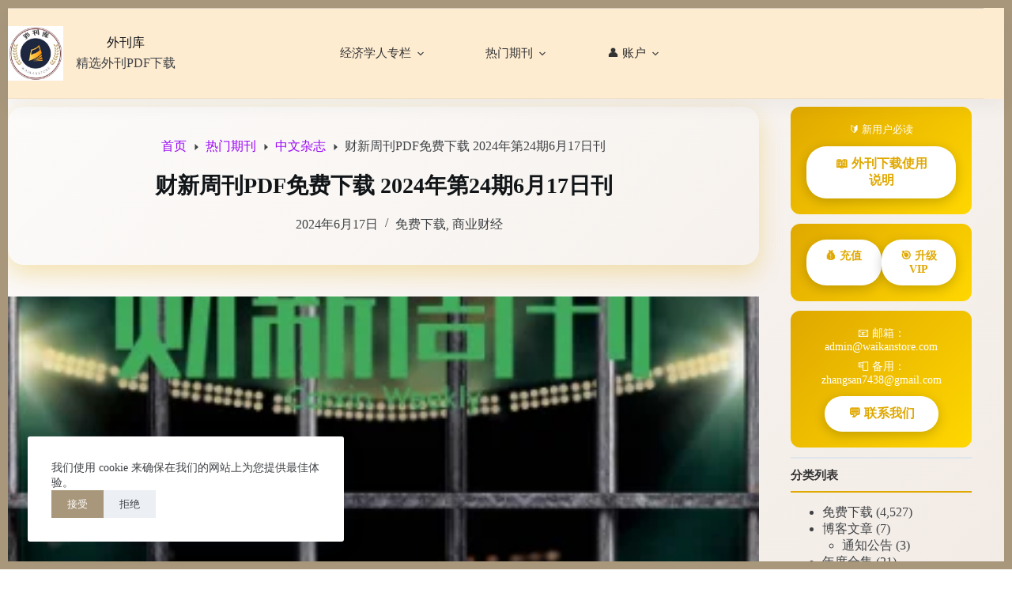

--- FILE ---
content_type: text/html; charset=UTF-8
request_url: https://waikanstore.com/%E8%B4%A2%E6%96%B0%E5%91%A8%E5%88%8Apdf%E5%85%8D%E8%B4%B9%E4%B8%8B%E8%BD%BD-2024%E5%B9%B4%E7%AC%AC24%E6%9C%9F6%E6%9C%8817%E6%97%A5%E5%88%8A/
body_size: 39349
content:
<!doctype html>
<html lang="zh-Hans" prefix="og: https://ogp.me/ns#">
<head>
	
	<meta charset="UTF-8">
	<meta name="viewport" content="width=device-width, initial-scale=1, maximum-scale=5, viewport-fit=cover">
	<link rel="profile" href="https://gmpg.org/xfn/11">

	<!-- Google AdSense（仅保留一份） -->
	

	
<!-- Search Engine Optimization by Rank Math - https://rankmath.com/ -->
<title>财新周刊PDF免费下载 2024年第24期6月17日刊 - 外刊库</title>
<meta name="description" content="财新周刊PDF免费下载 2024年第24期6月17日刊 《财新周刊》是领先的财经新闻周刊，面向金融、经济、产业、投资等领域的决策层和管理层，以经济、金融、产业及其他各社会领域的新闻资讯为核心，关注改革开放，立足财经新闻，提供客观及时的独家报道、深度调查、权威分析。"/>
<meta name="robots" content="follow, index, max-snippet:-1, max-video-preview:-1, max-image-preview:large"/>
<link rel="canonical" href="https://waikanstore.com/%e8%b4%a2%e6%96%b0%e5%91%a8%e5%88%8apdf%e5%85%8d%e8%b4%b9%e4%b8%8b%e8%bd%bd-2024%e5%b9%b4%e7%ac%ac24%e6%9c%9f6%e6%9c%8817%e6%97%a5%e5%88%8a/" />
<meta property="og:locale" content="zh_CN" />
<meta property="og:type" content="article" />
<meta property="og:title" content="财新周刊PDF免费下载 2024年第24期6月17日刊 - 外刊库" />
<meta property="og:description" content="财新周刊PDF免费下载 2024年第24期6月17日刊 《财新周刊》是领先的财经新闻周刊，面向金融、经济、产业、投资等领域的决策层和管理层，以经济、金融、产业及其他各社会领域的新闻资讯为核心，关注改革开放，立足财经新闻，提供客观及时的独家报道、深度调查、权威分析。" />
<meta property="og:url" content="https://waikanstore.com/%e8%b4%a2%e6%96%b0%e5%91%a8%e5%88%8apdf%e5%85%8d%e8%b4%b9%e4%b8%8b%e8%bd%bd-2024%e5%b9%b4%e7%ac%ac24%e6%9c%9f6%e6%9c%8817%e6%97%a5%e5%88%8a/" />
<meta property="og:site_name" content="外刊库" />
<meta property="article:tag" content="财新" />
<meta property="article:tag" content="财新 pdf" />
<meta property="article:tag" content="财新周刊" />
<meta property="article:tag" content="财新周刊pdf" />
<meta property="article:tag" content="财新周刊PDF 2024" />
<meta property="article:tag" content="财新周刊pdf下载" />
<meta property="article:tag" content="财新周刊pdf电子版" />
<meta property="article:tag" content="财新周刊PDF电子版免费下载" />
<meta property="article:tag" content="财新周刊下载" />
<meta property="article:tag" content="财新周刊电子版" />
<meta property="article:section" content="免费下载" />
<meta property="og:image" content="https://waikanstore.com/wp-content/uploads/2024/06/1718617197735.png" />
<meta property="og:image:secure_url" content="https://waikanstore.com/wp-content/uploads/2024/06/1718617197735.png" />
<meta property="og:image:width" content="342" />
<meta property="og:image:height" content="459" />
<meta property="og:image:alt" content="财新周刊PDF免费下载 2024年第24期6月17日刊" />
<meta property="og:image:type" content="image/png" />
<meta property="article:published_time" content="2024-06-17T17:45:01+08:00" />
<meta name="twitter:card" content="summary_large_image" />
<meta name="twitter:title" content="财新周刊PDF免费下载 2024年第24期6月17日刊 - 外刊库" />
<meta name="twitter:description" content="财新周刊PDF免费下载 2024年第24期6月17日刊 《财新周刊》是领先的财经新闻周刊，面向金融、经济、产业、投资等领域的决策层和管理层，以经济、金融、产业及其他各社会领域的新闻资讯为核心，关注改革开放，立足财经新闻，提供客观及时的独家报道、深度调查、权威分析。" />
<meta name="twitter:image" content="https://waikanstore.com/wp-content/uploads/2024/06/1718617197735.png" />
<meta name="twitter:label1" content="Written by" />
<meta name="twitter:data1" content="admin" />
<meta name="twitter:label2" content="Time to read" />
<meta name="twitter:data2" content="Less than a minute" />
<script data-jetpack-boost="ignore" type="application/ld+json" class="rank-math-schema">{"@context":"https://schema.org","@graph":[{"@type":["Organization","Person"],"@id":"https://waikanstore.com/#person","name":"\u5916\u520a\u5e93","url":"https://waikanstore.com"},{"@type":"WebSite","@id":"https://waikanstore.com/#website","url":"https://waikanstore.com","name":"\u5916\u520a\u5e93","alternateName":"waikanstore","publisher":{"@id":"https://waikanstore.com/#person"},"inLanguage":"zh-Hans"},{"@type":"ImageObject","@id":"https://waikanstore.com/wp-content/uploads/2024/06/1718617197735.png","url":"https://waikanstore.com/wp-content/uploads/2024/06/1718617197735.png","width":"342","height":"459","caption":"\u8d22\u65b0\u5468\u520aPDF\u514d\u8d39\u4e0b\u8f7d 2024\u5e74\u7b2c24\u671f6\u670817\u65e5\u520a","inLanguage":"zh-Hans"},{"@type":"BreadcrumbList","@id":"https://waikanstore.com/%e8%b4%a2%e6%96%b0%e5%91%a8%e5%88%8apdf%e5%85%8d%e8%b4%b9%e4%b8%8b%e8%bd%bd-2024%e5%b9%b4%e7%ac%ac24%e6%9c%9f6%e6%9c%8817%e6%97%a5%e5%88%8a/#breadcrumb","itemListElement":[{"@type":"ListItem","position":"1","item":{"@id":"https://waikanstore.com","name":"\u9996\u9875"}},{"@type":"ListItem","position":"2","item":{"@id":"https://waikanstore.com/category/free-download/","name":"\u514d\u8d39\u4e0b\u8f7d"}},{"@type":"ListItem","position":"3","item":{"@id":"https://waikanstore.com/%e8%b4%a2%e6%96%b0%e5%91%a8%e5%88%8apdf%e5%85%8d%e8%b4%b9%e4%b8%8b%e8%bd%bd-2024%e5%b9%b4%e7%ac%ac24%e6%9c%9f6%e6%9c%8817%e6%97%a5%e5%88%8a/","name":"\u8d22\u65b0\u5468\u520aPDF\u514d\u8d39\u4e0b\u8f7d 2024\u5e74\u7b2c24\u671f6\u670817\u65e5\u520a"}}]},{"@type":"WebPage","@id":"https://waikanstore.com/%e8%b4%a2%e6%96%b0%e5%91%a8%e5%88%8apdf%e5%85%8d%e8%b4%b9%e4%b8%8b%e8%bd%bd-2024%e5%b9%b4%e7%ac%ac24%e6%9c%9f6%e6%9c%8817%e6%97%a5%e5%88%8a/#webpage","url":"https://waikanstore.com/%e8%b4%a2%e6%96%b0%e5%91%a8%e5%88%8apdf%e5%85%8d%e8%b4%b9%e4%b8%8b%e8%bd%bd-2024%e5%b9%b4%e7%ac%ac24%e6%9c%9f6%e6%9c%8817%e6%97%a5%e5%88%8a/","name":"\u8d22\u65b0\u5468\u520aPDF\u514d\u8d39\u4e0b\u8f7d 2024\u5e74\u7b2c24\u671f6\u670817\u65e5\u520a - \u5916\u520a\u5e93","datePublished":"2024-06-17T17:45:01+08:00","dateModified":"2024-06-17T17:45:01+08:00","isPartOf":{"@id":"https://waikanstore.com/#website"},"primaryImageOfPage":{"@id":"https://waikanstore.com/wp-content/uploads/2024/06/1718617197735.png"},"inLanguage":"zh-Hans","breadcrumb":{"@id":"https://waikanstore.com/%e8%b4%a2%e6%96%b0%e5%91%a8%e5%88%8apdf%e5%85%8d%e8%b4%b9%e4%b8%8b%e8%bd%bd-2024%e5%b9%b4%e7%ac%ac24%e6%9c%9f6%e6%9c%8817%e6%97%a5%e5%88%8a/#breadcrumb"}},{"@type":"Person","@id":"https://waikanstore.com/author/frank/","name":"admin","url":"https://waikanstore.com/author/frank/","image":{"@type":"ImageObject","@id":"https://secure.gravatar.com/avatar/02c1de7d77b251a6511c7cce064f58e9c57a73dec830ea73e6f4609d455840cd?s=96&amp;d=mm&amp;r=g","url":"https://secure.gravatar.com/avatar/02c1de7d77b251a6511c7cce064f58e9c57a73dec830ea73e6f4609d455840cd?s=96&amp;d=mm&amp;r=g","caption":"admin","inLanguage":"zh-Hans"},"sameAs":["https://waikanstore.com"]},{"@type":"BlogPosting","headline":"\u8d22\u65b0\u5468\u520aPDF\u514d\u8d39\u4e0b\u8f7d 2024\u5e74\u7b2c24\u671f6\u670817\u65e5\u520a - \u5916\u520a\u5e93","keywords":"\u8d22\u65b0\u5468\u520aPDF","datePublished":"2024-06-17T17:45:01+08:00","dateModified":"2024-06-17T17:45:01+08:00","articleSection":"\u514d\u8d39\u4e0b\u8f7d, \u5546\u4e1a\u8d22\u7ecf","author":{"@id":"https://waikanstore.com/author/frank/","name":"admin"},"publisher":{"@id":"https://waikanstore.com/#person"},"description":"\u8d22\u65b0\u5468\u520aPDF\u514d\u8d39\u4e0b\u8f7d 2024\u5e74\u7b2c24\u671f6\u670817\u65e5\u520a \u300a\u8d22\u65b0\u5468\u520a\u300b\u662f\u9886\u5148\u7684\u8d22\u7ecf\u65b0\u95fb\u5468\u520a\uff0c\u9762\u5411\u91d1\u878d\u3001\u7ecf\u6d4e\u3001\u4ea7\u4e1a\u3001\u6295\u8d44\u7b49\u9886\u57df\u7684\u51b3\u7b56\u5c42\u548c\u7ba1\u7406\u5c42\uff0c\u4ee5\u7ecf\u6d4e\u3001\u91d1\u878d\u3001\u4ea7\u4e1a\u53ca\u5176\u4ed6\u5404\u793e\u4f1a\u9886\u57df\u7684\u65b0\u95fb\u8d44\u8baf\u4e3a\u6838\u5fc3\uff0c\u5173\u6ce8\u6539\u9769\u5f00\u653e\uff0c\u7acb\u8db3\u8d22\u7ecf\u65b0\u95fb\uff0c\u63d0\u4f9b\u5ba2\u89c2\u53ca\u65f6\u7684\u72ec\u5bb6\u62a5\u9053\u3001\u6df1\u5ea6\u8c03\u67e5\u3001\u6743\u5a01\u5206\u6790\u3002","name":"\u8d22\u65b0\u5468\u520aPDF\u514d\u8d39\u4e0b\u8f7d 2024\u5e74\u7b2c24\u671f6\u670817\u65e5\u520a - \u5916\u520a\u5e93","@id":"https://waikanstore.com/%e8%b4%a2%e6%96%b0%e5%91%a8%e5%88%8apdf%e5%85%8d%e8%b4%b9%e4%b8%8b%e8%bd%bd-2024%e5%b9%b4%e7%ac%ac24%e6%9c%9f6%e6%9c%8817%e6%97%a5%e5%88%8a/#richSnippet","isPartOf":{"@id":"https://waikanstore.com/%e8%b4%a2%e6%96%b0%e5%91%a8%e5%88%8apdf%e5%85%8d%e8%b4%b9%e4%b8%8b%e8%bd%bd-2024%e5%b9%b4%e7%ac%ac24%e6%9c%9f6%e6%9c%8817%e6%97%a5%e5%88%8a/#webpage"},"image":{"@id":"https://waikanstore.com/wp-content/uploads/2024/06/1718617197735.png"},"inLanguage":"zh-Hans","mainEntityOfPage":{"@id":"https://waikanstore.com/%e8%b4%a2%e6%96%b0%e5%91%a8%e5%88%8apdf%e5%85%8d%e8%b4%b9%e4%b8%8b%e8%bd%bd-2024%e5%b9%b4%e7%ac%ac24%e6%9c%9f6%e6%9c%8817%e6%97%a5%e5%88%8a/#webpage"}}]}</script>
<!-- /Rank Math WordPress SEO plugin -->

<link rel='dns-prefetch' href='//fonts.googleapis.com' />
<link rel="alternate" type="application/rss+xml" title="外刊库 &raquo; Feed" href="https://waikanstore.com/feed/" />
<link rel="alternate" type="application/rss+xml" title="外刊库 &raquo; 评论 Feed" href="https://waikanstore.com/comments/feed/" />
<link rel="alternate" type="application/rss+xml" title="外刊库 &raquo; 财新周刊PDF免费下载 2024年第24期6月17日刊 评论 Feed" href="https://waikanstore.com/%e8%b4%a2%e6%96%b0%e5%91%a8%e5%88%8apdf%e5%85%8d%e8%b4%b9%e4%b8%8b%e8%bd%bd-2024%e5%b9%b4%e7%ac%ac24%e6%9c%9f6%e6%9c%8817%e6%97%a5%e5%88%8a/feed/" />
<style id='wp-img-auto-sizes-contain-inline-css'>
img:is([sizes=auto i],[sizes^="auto," i]){contain-intrinsic-size:3000px 1500px}
/*# sourceURL=wp-img-auto-sizes-contain-inline-css */
</style>
<link rel='stylesheet' id='blocksy-dynamic-global-css' href='https://waikanstore.com/wp-content/uploads/blocksy/css/global.css?ver=80009' media='all' />
<link rel='stylesheet' id='wp-block-library-css' href='https://waikanstore.com/wp-content/plugins/gutenberg/build/styles/block-library/style.css?ver=22.3.0' media='all' />
<style id='global-styles-inline-css'>
:root{--wp--preset--aspect-ratio--square: 1;--wp--preset--aspect-ratio--4-3: 4/3;--wp--preset--aspect-ratio--3-4: 3/4;--wp--preset--aspect-ratio--3-2: 3/2;--wp--preset--aspect-ratio--2-3: 2/3;--wp--preset--aspect-ratio--16-9: 16/9;--wp--preset--aspect-ratio--9-16: 9/16;--wp--preset--color--black: #000000;--wp--preset--color--cyan-bluish-gray: #abb8c3;--wp--preset--color--white: #ffffff;--wp--preset--color--pale-pink: #f78da7;--wp--preset--color--vivid-red: #cf2e2e;--wp--preset--color--luminous-vivid-orange: #ff6900;--wp--preset--color--luminous-vivid-amber: #fcb900;--wp--preset--color--light-green-cyan: #7bdcb5;--wp--preset--color--vivid-green-cyan: #00d084;--wp--preset--color--pale-cyan-blue: #8ed1fc;--wp--preset--color--vivid-cyan-blue: #0693e3;--wp--preset--color--vivid-purple: #9b51e0;--wp--preset--color--palette-color-1: var(--theme-palette-color-1, #a8977b);--wp--preset--color--palette-color-2: var(--theme-palette-color-2, #7f715c);--wp--preset--color--palette-color-3: var(--theme-palette-color-3, #3f4245);--wp--preset--color--palette-color-4: var(--theme-palette-color-4, #111518);--wp--preset--color--palette-color-5: var(--theme-palette-color-5, #eaeaec);--wp--preset--color--palette-color-6: var(--theme-palette-color-6, #f4f4f5);--wp--preset--color--palette-color-7: var(--theme-palette-color-7, #ffffff);--wp--preset--color--palette-color-8: var(--theme-palette-color-8, #ffffff);--wp--preset--gradient--vivid-cyan-blue-to-vivid-purple: linear-gradient(135deg,rgb(6,147,227) 0%,rgb(155,81,224) 100%);--wp--preset--gradient--light-green-cyan-to-vivid-green-cyan: linear-gradient(135deg,rgb(122,220,180) 0%,rgb(0,208,130) 100%);--wp--preset--gradient--luminous-vivid-amber-to-luminous-vivid-orange: linear-gradient(135deg,rgb(252,185,0) 0%,rgb(255,105,0) 100%);--wp--preset--gradient--luminous-vivid-orange-to-vivid-red: linear-gradient(135deg,rgb(255,105,0) 0%,rgb(207,46,46) 100%);--wp--preset--gradient--very-light-gray-to-cyan-bluish-gray: linear-gradient(135deg,rgb(238,238,238) 0%,rgb(169,184,195) 100%);--wp--preset--gradient--cool-to-warm-spectrum: linear-gradient(135deg,rgb(74,234,220) 0%,rgb(151,120,209) 20%,rgb(207,42,186) 40%,rgb(238,44,130) 60%,rgb(251,105,98) 80%,rgb(254,248,76) 100%);--wp--preset--gradient--blush-light-purple: linear-gradient(135deg,rgb(255,206,236) 0%,rgb(152,150,240) 100%);--wp--preset--gradient--blush-bordeaux: linear-gradient(135deg,rgb(254,205,165) 0%,rgb(254,45,45) 50%,rgb(107,0,62) 100%);--wp--preset--gradient--luminous-dusk: linear-gradient(135deg,rgb(255,203,112) 0%,rgb(199,81,192) 50%,rgb(65,88,208) 100%);--wp--preset--gradient--pale-ocean: linear-gradient(135deg,rgb(255,245,203) 0%,rgb(182,227,212) 50%,rgb(51,167,181) 100%);--wp--preset--gradient--electric-grass: linear-gradient(135deg,rgb(202,248,128) 0%,rgb(113,206,126) 100%);--wp--preset--gradient--midnight: linear-gradient(135deg,rgb(2,3,129) 0%,rgb(40,116,252) 100%);--wp--preset--gradient--juicy-peach: linear-gradient(to right, #ffecd2 0%, #fcb69f 100%);--wp--preset--gradient--young-passion: linear-gradient(to right, #ff8177 0%, #ff867a 0%, #ff8c7f 21%, #f99185 52%, #cf556c 78%, #b12a5b 100%);--wp--preset--gradient--true-sunset: linear-gradient(to right, #fa709a 0%, #fee140 100%);--wp--preset--gradient--morpheus-den: linear-gradient(to top, #30cfd0 0%, #330867 100%);--wp--preset--gradient--plum-plate: linear-gradient(135deg, #667eea 0%, #764ba2 100%);--wp--preset--gradient--aqua-splash: linear-gradient(15deg, #13547a 0%, #80d0c7 100%);--wp--preset--gradient--love-kiss: linear-gradient(to top, #ff0844 0%, #ffb199 100%);--wp--preset--gradient--new-retrowave: linear-gradient(to top, #3b41c5 0%, #a981bb 49%, #ffc8a9 100%);--wp--preset--gradient--plum-bath: linear-gradient(to top, #cc208e 0%, #6713d2 100%);--wp--preset--gradient--high-flight: linear-gradient(to right, #0acffe 0%, #495aff 100%);--wp--preset--gradient--teen-party: linear-gradient(-225deg, #FF057C 0%, #8D0B93 50%, #321575 100%);--wp--preset--gradient--fabled-sunset: linear-gradient(-225deg, #231557 0%, #44107A 29%, #FF1361 67%, #FFF800 100%);--wp--preset--gradient--arielle-smile: radial-gradient(circle 248px at center, #16d9e3 0%, #30c7ec 47%, #46aef7 100%);--wp--preset--gradient--itmeo-branding: linear-gradient(180deg, #2af598 0%, #009efd 100%);--wp--preset--gradient--deep-blue: linear-gradient(to right, #6a11cb 0%, #2575fc 100%);--wp--preset--gradient--strong-bliss: linear-gradient(to right, #f78ca0 0%, #f9748f 19%, #fd868c 60%, #fe9a8b 100%);--wp--preset--gradient--sweet-period: linear-gradient(to top, #3f51b1 0%, #5a55ae 13%, #7b5fac 25%, #8f6aae 38%, #a86aa4 50%, #cc6b8e 62%, #f18271 75%, #f3a469 87%, #f7c978 100%);--wp--preset--gradient--purple-division: linear-gradient(to top, #7028e4 0%, #e5b2ca 100%);--wp--preset--gradient--cold-evening: linear-gradient(to top, #0c3483 0%, #a2b6df 100%, #6b8cce 100%, #a2b6df 100%);--wp--preset--gradient--mountain-rock: linear-gradient(to right, #868f96 0%, #596164 100%);--wp--preset--gradient--desert-hump: linear-gradient(to top, #c79081 0%, #dfa579 100%);--wp--preset--gradient--ethernal-constance: linear-gradient(to top, #09203f 0%, #537895 100%);--wp--preset--gradient--happy-memories: linear-gradient(-60deg, #ff5858 0%, #f09819 100%);--wp--preset--gradient--grown-early: linear-gradient(to top, #0ba360 0%, #3cba92 100%);--wp--preset--gradient--morning-salad: linear-gradient(-225deg, #B7F8DB 0%, #50A7C2 100%);--wp--preset--gradient--night-call: linear-gradient(-225deg, #AC32E4 0%, #7918F2 48%, #4801FF 100%);--wp--preset--gradient--mind-crawl: linear-gradient(-225deg, #473B7B 0%, #3584A7 51%, #30D2BE 100%);--wp--preset--gradient--angel-care: linear-gradient(-225deg, #FFE29F 0%, #FFA99F 48%, #FF719A 100%);--wp--preset--gradient--juicy-cake: linear-gradient(to top, #e14fad 0%, #f9d423 100%);--wp--preset--gradient--rich-metal: linear-gradient(to right, #d7d2cc 0%, #304352 100%);--wp--preset--gradient--mole-hall: linear-gradient(-20deg, #616161 0%, #9bc5c3 100%);--wp--preset--gradient--cloudy-knoxville: linear-gradient(120deg, #fdfbfb 0%, #ebedee 100%);--wp--preset--gradient--soft-grass: linear-gradient(to top, #c1dfc4 0%, #deecdd 100%);--wp--preset--gradient--saint-petersburg: linear-gradient(135deg, #f5f7fa 0%, #c3cfe2 100%);--wp--preset--gradient--everlasting-sky: linear-gradient(135deg, #fdfcfb 0%, #e2d1c3 100%);--wp--preset--gradient--kind-steel: linear-gradient(-20deg, #e9defa 0%, #fbfcdb 100%);--wp--preset--gradient--over-sun: linear-gradient(60deg, #abecd6 0%, #fbed96 100%);--wp--preset--gradient--premium-white: linear-gradient(to top, #d5d4d0 0%, #d5d4d0 1%, #eeeeec 31%, #efeeec 75%, #e9e9e7 100%);--wp--preset--gradient--clean-mirror: linear-gradient(45deg, #93a5cf 0%, #e4efe9 100%);--wp--preset--gradient--wild-apple: linear-gradient(to top, #d299c2 0%, #fef9d7 100%);--wp--preset--gradient--snow-again: linear-gradient(to top, #e6e9f0 0%, #eef1f5 100%);--wp--preset--gradient--confident-cloud: linear-gradient(to top, #dad4ec 0%, #dad4ec 1%, #f3e7e9 100%);--wp--preset--gradient--glass-water: linear-gradient(to top, #dfe9f3 0%, white 100%);--wp--preset--gradient--perfect-white: linear-gradient(-225deg, #E3FDF5 0%, #FFE6FA 100%);--wp--preset--font-size--small: 13px;--wp--preset--font-size--medium: 20px;--wp--preset--font-size--large: clamp(22px, 1.375rem + ((1vw - 3.2px) * 0.625), 30px);--wp--preset--font-size--x-large: clamp(30px, 1.875rem + ((1vw - 3.2px) * 1.563), 50px);--wp--preset--font-size--xx-large: clamp(45px, 2.813rem + ((1vw - 3.2px) * 2.734), 80px);--wp--preset--spacing--20: 0.44rem;--wp--preset--spacing--30: 0.67rem;--wp--preset--spacing--40: 1rem;--wp--preset--spacing--50: 1.5rem;--wp--preset--spacing--60: 2.25rem;--wp--preset--spacing--70: 3.38rem;--wp--preset--spacing--80: 5.06rem;--wp--preset--shadow--natural: 6px 6px 9px rgba(0, 0, 0, 0.2);--wp--preset--shadow--deep: 12px 12px 50px rgba(0, 0, 0, 0.4);--wp--preset--shadow--sharp: 6px 6px 0px rgba(0, 0, 0, 0.2);--wp--preset--shadow--outlined: 6px 6px 0px -3px rgb(255, 255, 255), 6px 6px rgb(0, 0, 0);--wp--preset--shadow--crisp: 6px 6px 0px rgb(0, 0, 0);}:root { --wp--style--global--content-size: var(--theme-block-max-width);--wp--style--global--wide-size: var(--theme-block-wide-max-width); }:where(body) { margin: 0; }.wp-site-blocks > .alignleft { float: left; margin-right: 2em; }.wp-site-blocks > .alignright { float: right; margin-left: 2em; }.wp-site-blocks > .aligncenter { justify-content: center; margin-left: auto; margin-right: auto; }:where(.wp-site-blocks) > * { margin-block-start: var(--theme-content-spacing); margin-block-end: 0; }:where(.wp-site-blocks) > :first-child { margin-block-start: 0; }:where(.wp-site-blocks) > :last-child { margin-block-end: 0; }:root { --wp--style--block-gap: var(--theme-content-spacing); }:root :where(.is-layout-flow) > :first-child{margin-block-start: 0;}:root :where(.is-layout-flow) > :last-child{margin-block-end: 0;}:root :where(.is-layout-flow) > *{margin-block-start: var(--theme-content-spacing);margin-block-end: 0;}:root :where(.is-layout-constrained) > :first-child{margin-block-start: 0;}:root :where(.is-layout-constrained) > :last-child{margin-block-end: 0;}:root :where(.is-layout-constrained) > *{margin-block-start: var(--theme-content-spacing);margin-block-end: 0;}:root :where(.is-layout-flex){gap: var(--theme-content-spacing);}:root :where(.is-layout-grid){gap: var(--theme-content-spacing);}.is-layout-flow > .alignleft{float: left;margin-inline-start: 0;margin-inline-end: 2em;}.is-layout-flow > .alignright{float: right;margin-inline-start: 2em;margin-inline-end: 0;}.is-layout-flow > .aligncenter{margin-left: auto !important;margin-right: auto !important;}.is-layout-constrained > .alignleft{float: left;margin-inline-start: 0;margin-inline-end: 2em;}.is-layout-constrained > .alignright{float: right;margin-inline-start: 2em;margin-inline-end: 0;}.is-layout-constrained > .aligncenter{margin-left: auto !important;margin-right: auto !important;}.is-layout-constrained > :where(:not(.alignleft):not(.alignright):not(.alignfull)){max-width: var(--wp--style--global--content-size);margin-left: auto !important;margin-right: auto !important;}.is-layout-constrained > .alignwide{max-width: var(--wp--style--global--wide-size);}body .is-layout-flex{display: flex;}.is-layout-flex{flex-wrap: wrap;align-items: center;}.is-layout-flex > :is(*, div){margin: 0;}body .is-layout-grid{display: grid;}.is-layout-grid > :is(*, div){margin: 0;}body{padding-top: 0px;padding-right: 0px;padding-bottom: 0px;padding-left: 0px;}:root :where(.wp-element-button, .wp-block-button__link){font-style: inherit;font-weight: inherit;letter-spacing: inherit;text-transform: inherit;}.has-black-color{color: var(--wp--preset--color--black) !important;}.has-cyan-bluish-gray-color{color: var(--wp--preset--color--cyan-bluish-gray) !important;}.has-white-color{color: var(--wp--preset--color--white) !important;}.has-pale-pink-color{color: var(--wp--preset--color--pale-pink) !important;}.has-vivid-red-color{color: var(--wp--preset--color--vivid-red) !important;}.has-luminous-vivid-orange-color{color: var(--wp--preset--color--luminous-vivid-orange) !important;}.has-luminous-vivid-amber-color{color: var(--wp--preset--color--luminous-vivid-amber) !important;}.has-light-green-cyan-color{color: var(--wp--preset--color--light-green-cyan) !important;}.has-vivid-green-cyan-color{color: var(--wp--preset--color--vivid-green-cyan) !important;}.has-pale-cyan-blue-color{color: var(--wp--preset--color--pale-cyan-blue) !important;}.has-vivid-cyan-blue-color{color: var(--wp--preset--color--vivid-cyan-blue) !important;}.has-vivid-purple-color{color: var(--wp--preset--color--vivid-purple) !important;}.has-palette-color-1-color{color: var(--wp--preset--color--palette-color-1) !important;}.has-palette-color-2-color{color: var(--wp--preset--color--palette-color-2) !important;}.has-palette-color-3-color{color: var(--wp--preset--color--palette-color-3) !important;}.has-palette-color-4-color{color: var(--wp--preset--color--palette-color-4) !important;}.has-palette-color-5-color{color: var(--wp--preset--color--palette-color-5) !important;}.has-palette-color-6-color{color: var(--wp--preset--color--palette-color-6) !important;}.has-palette-color-7-color{color: var(--wp--preset--color--palette-color-7) !important;}.has-palette-color-8-color{color: var(--wp--preset--color--palette-color-8) !important;}.has-black-background-color{background-color: var(--wp--preset--color--black) !important;}.has-cyan-bluish-gray-background-color{background-color: var(--wp--preset--color--cyan-bluish-gray) !important;}.has-white-background-color{background-color: var(--wp--preset--color--white) !important;}.has-pale-pink-background-color{background-color: var(--wp--preset--color--pale-pink) !important;}.has-vivid-red-background-color{background-color: var(--wp--preset--color--vivid-red) !important;}.has-luminous-vivid-orange-background-color{background-color: var(--wp--preset--color--luminous-vivid-orange) !important;}.has-luminous-vivid-amber-background-color{background-color: var(--wp--preset--color--luminous-vivid-amber) !important;}.has-light-green-cyan-background-color{background-color: var(--wp--preset--color--light-green-cyan) !important;}.has-vivid-green-cyan-background-color{background-color: var(--wp--preset--color--vivid-green-cyan) !important;}.has-pale-cyan-blue-background-color{background-color: var(--wp--preset--color--pale-cyan-blue) !important;}.has-vivid-cyan-blue-background-color{background-color: var(--wp--preset--color--vivid-cyan-blue) !important;}.has-vivid-purple-background-color{background-color: var(--wp--preset--color--vivid-purple) !important;}.has-palette-color-1-background-color{background-color: var(--wp--preset--color--palette-color-1) !important;}.has-palette-color-2-background-color{background-color: var(--wp--preset--color--palette-color-2) !important;}.has-palette-color-3-background-color{background-color: var(--wp--preset--color--palette-color-3) !important;}.has-palette-color-4-background-color{background-color: var(--wp--preset--color--palette-color-4) !important;}.has-palette-color-5-background-color{background-color: var(--wp--preset--color--palette-color-5) !important;}.has-palette-color-6-background-color{background-color: var(--wp--preset--color--palette-color-6) !important;}.has-palette-color-7-background-color{background-color: var(--wp--preset--color--palette-color-7) !important;}.has-palette-color-8-background-color{background-color: var(--wp--preset--color--palette-color-8) !important;}.has-black-border-color{border-color: var(--wp--preset--color--black) !important;}.has-cyan-bluish-gray-border-color{border-color: var(--wp--preset--color--cyan-bluish-gray) !important;}.has-white-border-color{border-color: var(--wp--preset--color--white) !important;}.has-pale-pink-border-color{border-color: var(--wp--preset--color--pale-pink) !important;}.has-vivid-red-border-color{border-color: var(--wp--preset--color--vivid-red) !important;}.has-luminous-vivid-orange-border-color{border-color: var(--wp--preset--color--luminous-vivid-orange) !important;}.has-luminous-vivid-amber-border-color{border-color: var(--wp--preset--color--luminous-vivid-amber) !important;}.has-light-green-cyan-border-color{border-color: var(--wp--preset--color--light-green-cyan) !important;}.has-vivid-green-cyan-border-color{border-color: var(--wp--preset--color--vivid-green-cyan) !important;}.has-pale-cyan-blue-border-color{border-color: var(--wp--preset--color--pale-cyan-blue) !important;}.has-vivid-cyan-blue-border-color{border-color: var(--wp--preset--color--vivid-cyan-blue) !important;}.has-vivid-purple-border-color{border-color: var(--wp--preset--color--vivid-purple) !important;}.has-palette-color-1-border-color{border-color: var(--wp--preset--color--palette-color-1) !important;}.has-palette-color-2-border-color{border-color: var(--wp--preset--color--palette-color-2) !important;}.has-palette-color-3-border-color{border-color: var(--wp--preset--color--palette-color-3) !important;}.has-palette-color-4-border-color{border-color: var(--wp--preset--color--palette-color-4) !important;}.has-palette-color-5-border-color{border-color: var(--wp--preset--color--palette-color-5) !important;}.has-palette-color-6-border-color{border-color: var(--wp--preset--color--palette-color-6) !important;}.has-palette-color-7-border-color{border-color: var(--wp--preset--color--palette-color-7) !important;}.has-palette-color-8-border-color{border-color: var(--wp--preset--color--palette-color-8) !important;}.has-vivid-cyan-blue-to-vivid-purple-gradient-background{background: var(--wp--preset--gradient--vivid-cyan-blue-to-vivid-purple) !important;}.has-light-green-cyan-to-vivid-green-cyan-gradient-background{background: var(--wp--preset--gradient--light-green-cyan-to-vivid-green-cyan) !important;}.has-luminous-vivid-amber-to-luminous-vivid-orange-gradient-background{background: var(--wp--preset--gradient--luminous-vivid-amber-to-luminous-vivid-orange) !important;}.has-luminous-vivid-orange-to-vivid-red-gradient-background{background: var(--wp--preset--gradient--luminous-vivid-orange-to-vivid-red) !important;}.has-very-light-gray-to-cyan-bluish-gray-gradient-background{background: var(--wp--preset--gradient--very-light-gray-to-cyan-bluish-gray) !important;}.has-cool-to-warm-spectrum-gradient-background{background: var(--wp--preset--gradient--cool-to-warm-spectrum) !important;}.has-blush-light-purple-gradient-background{background: var(--wp--preset--gradient--blush-light-purple) !important;}.has-blush-bordeaux-gradient-background{background: var(--wp--preset--gradient--blush-bordeaux) !important;}.has-luminous-dusk-gradient-background{background: var(--wp--preset--gradient--luminous-dusk) !important;}.has-pale-ocean-gradient-background{background: var(--wp--preset--gradient--pale-ocean) !important;}.has-electric-grass-gradient-background{background: var(--wp--preset--gradient--electric-grass) !important;}.has-midnight-gradient-background{background: var(--wp--preset--gradient--midnight) !important;}.has-juicy-peach-gradient-background{background: var(--wp--preset--gradient--juicy-peach) !important;}.has-young-passion-gradient-background{background: var(--wp--preset--gradient--young-passion) !important;}.has-true-sunset-gradient-background{background: var(--wp--preset--gradient--true-sunset) !important;}.has-morpheus-den-gradient-background{background: var(--wp--preset--gradient--morpheus-den) !important;}.has-plum-plate-gradient-background{background: var(--wp--preset--gradient--plum-plate) !important;}.has-aqua-splash-gradient-background{background: var(--wp--preset--gradient--aqua-splash) !important;}.has-love-kiss-gradient-background{background: var(--wp--preset--gradient--love-kiss) !important;}.has-new-retrowave-gradient-background{background: var(--wp--preset--gradient--new-retrowave) !important;}.has-plum-bath-gradient-background{background: var(--wp--preset--gradient--plum-bath) !important;}.has-high-flight-gradient-background{background: var(--wp--preset--gradient--high-flight) !important;}.has-teen-party-gradient-background{background: var(--wp--preset--gradient--teen-party) !important;}.has-fabled-sunset-gradient-background{background: var(--wp--preset--gradient--fabled-sunset) !important;}.has-arielle-smile-gradient-background{background: var(--wp--preset--gradient--arielle-smile) !important;}.has-itmeo-branding-gradient-background{background: var(--wp--preset--gradient--itmeo-branding) !important;}.has-deep-blue-gradient-background{background: var(--wp--preset--gradient--deep-blue) !important;}.has-strong-bliss-gradient-background{background: var(--wp--preset--gradient--strong-bliss) !important;}.has-sweet-period-gradient-background{background: var(--wp--preset--gradient--sweet-period) !important;}.has-purple-division-gradient-background{background: var(--wp--preset--gradient--purple-division) !important;}.has-cold-evening-gradient-background{background: var(--wp--preset--gradient--cold-evening) !important;}.has-mountain-rock-gradient-background{background: var(--wp--preset--gradient--mountain-rock) !important;}.has-desert-hump-gradient-background{background: var(--wp--preset--gradient--desert-hump) !important;}.has-ethernal-constance-gradient-background{background: var(--wp--preset--gradient--ethernal-constance) !important;}.has-happy-memories-gradient-background{background: var(--wp--preset--gradient--happy-memories) !important;}.has-grown-early-gradient-background{background: var(--wp--preset--gradient--grown-early) !important;}.has-morning-salad-gradient-background{background: var(--wp--preset--gradient--morning-salad) !important;}.has-night-call-gradient-background{background: var(--wp--preset--gradient--night-call) !important;}.has-mind-crawl-gradient-background{background: var(--wp--preset--gradient--mind-crawl) !important;}.has-angel-care-gradient-background{background: var(--wp--preset--gradient--angel-care) !important;}.has-juicy-cake-gradient-background{background: var(--wp--preset--gradient--juicy-cake) !important;}.has-rich-metal-gradient-background{background: var(--wp--preset--gradient--rich-metal) !important;}.has-mole-hall-gradient-background{background: var(--wp--preset--gradient--mole-hall) !important;}.has-cloudy-knoxville-gradient-background{background: var(--wp--preset--gradient--cloudy-knoxville) !important;}.has-soft-grass-gradient-background{background: var(--wp--preset--gradient--soft-grass) !important;}.has-saint-petersburg-gradient-background{background: var(--wp--preset--gradient--saint-petersburg) !important;}.has-everlasting-sky-gradient-background{background: var(--wp--preset--gradient--everlasting-sky) !important;}.has-kind-steel-gradient-background{background: var(--wp--preset--gradient--kind-steel) !important;}.has-over-sun-gradient-background{background: var(--wp--preset--gradient--over-sun) !important;}.has-premium-white-gradient-background{background: var(--wp--preset--gradient--premium-white) !important;}.has-clean-mirror-gradient-background{background: var(--wp--preset--gradient--clean-mirror) !important;}.has-wild-apple-gradient-background{background: var(--wp--preset--gradient--wild-apple) !important;}.has-snow-again-gradient-background{background: var(--wp--preset--gradient--snow-again) !important;}.has-confident-cloud-gradient-background{background: var(--wp--preset--gradient--confident-cloud) !important;}.has-glass-water-gradient-background{background: var(--wp--preset--gradient--glass-water) !important;}.has-perfect-white-gradient-background{background: var(--wp--preset--gradient--perfect-white) !important;}.has-small-font-size{font-size: var(--wp--preset--font-size--small) !important;}.has-medium-font-size{font-size: var(--wp--preset--font-size--medium) !important;}.has-large-font-size{font-size: var(--wp--preset--font-size--large) !important;}.has-x-large-font-size{font-size: var(--wp--preset--font-size--x-large) !important;}.has-xx-large-font-size{font-size: var(--wp--preset--font-size--xx-large) !important;}
:root :where(.wp-block-pullquote){font-size: clamp(0.984em, 0.984rem + ((1vw - 0.2em) * 0.645), 1.5em);line-height: 1.6;}
/*# sourceURL=global-styles-inline-css */
</style>
<link rel='stylesheet' id='parent-style-css' href='https://waikanstore.com/wp-content/themes/blocksy/style.css?ver=6.9' media='all' />
<link rel='stylesheet' id='blocksy-fonts-font-source-google-css' href='https://fonts.googleapis.com/css2?family=Merriweather:wght@700&#038;display=swap' media='all' />
<link rel='stylesheet' id='ct-main-styles-css' href='https://waikanstore.com/wp-content/themes/blocksy/static/bundle/main.min.css?ver=2.1.25' media='all' />
<link rel='stylesheet' id='ct-page-title-styles-css' href='https://waikanstore.com/wp-content/themes/blocksy/static/bundle/page-title.min.css?ver=2.1.25' media='all' />
<link rel='stylesheet' id='ct-sidebar-styles-css' href='https://waikanstore.com/wp-content/themes/blocksy/static/bundle/sidebar.min.css?ver=2.1.25' media='all' />
<link rel='stylesheet' id='ct-comments-styles-css' href='https://waikanstore.com/wp-content/themes/blocksy/static/bundle/comments.min.css?ver=2.1.25' media='all' />
<link rel='stylesheet' id='ct-posts-nav-styles-css' href='https://waikanstore.com/wp-content/themes/blocksy/static/bundle/posts-nav.min.css?ver=2.1.25' media='all' />
<link rel='stylesheet' id='ct-elementor-styles-css' href='https://waikanstore.com/wp-content/themes/blocksy/static/bundle/elementor-frontend.min.css?ver=2.1.25' media='all' />
<link rel='stylesheet' id='ct-wpforms-styles-css' href='https://waikanstore.com/wp-content/themes/blocksy/static/bundle/wpforms.min.css?ver=2.1.25' media='all' />
<link rel='stylesheet' id='ct-share-box-styles-css' href='https://waikanstore.com/wp-content/themes/blocksy/static/bundle/share-box.min.css?ver=2.1.25' media='all' />
<link rel='stylesheet' id='erphpdown-css' href='https://waikanstore.com/wp-content/plugins/erphpdown/static/erphpdown.css?ver=18.0' media='screen' />
<link rel='stylesheet' id='blocksy-ext-trending-styles-css' href='https://waikanstore.com/wp-content/plugins/blocksy-companion/framework/extensions/trending/static/bundle/main.min.css?ver=2.1.25' media='all' />
<link rel='stylesheet' id='um_modal-css' href='https://waikanstore.com/wp-content/plugins/ultimate-member/assets/css/um-modal.min.css?ver=2.11.1' media='all' />
<link rel='stylesheet' id='um_ui-css' href='https://waikanstore.com/wp-content/plugins/ultimate-member/assets/libs/jquery-ui/jquery-ui.min.css?ver=1.13.2' media='all' />
<link rel='stylesheet' id='um_tipsy-css' href='https://waikanstore.com/wp-content/plugins/ultimate-member/assets/libs/tipsy/tipsy.min.css?ver=1.0.0a' media='all' />
<link rel='stylesheet' id='um_raty-css' href='https://waikanstore.com/wp-content/plugins/ultimate-member/assets/libs/raty/um-raty.min.css?ver=2.6.0' media='all' />
<link rel='stylesheet' id='select2-css' href='https://waikanstore.com/wp-content/plugins/ultimate-member/assets/libs/select2/select2.min.css?ver=4.0.13' media='all' />
<link rel='stylesheet' id='um_fileupload-css' href='https://waikanstore.com/wp-content/plugins/ultimate-member/assets/css/um-fileupload.min.css?ver=2.11.1' media='all' />
<link rel='stylesheet' id='um_confirm-css' href='https://waikanstore.com/wp-content/plugins/ultimate-member/assets/libs/um-confirm/um-confirm.min.css?ver=1.0' media='all' />
<link rel='stylesheet' id='um_datetime-css' href='https://waikanstore.com/wp-content/plugins/ultimate-member/assets/libs/pickadate/default.min.css?ver=3.6.2' media='all' />
<link rel='stylesheet' id='um_datetime_date-css' href='https://waikanstore.com/wp-content/plugins/ultimate-member/assets/libs/pickadate/default.date.min.css?ver=3.6.2' media='all' />
<link rel='stylesheet' id='um_datetime_time-css' href='https://waikanstore.com/wp-content/plugins/ultimate-member/assets/libs/pickadate/default.time.min.css?ver=3.6.2' media='all' />
<link rel='stylesheet' id='um_fonticons_ii-css' href='https://waikanstore.com/wp-content/plugins/ultimate-member/assets/libs/legacy/fonticons/fonticons-ii.min.css?ver=2.11.1' media='all' />
<link rel='stylesheet' id='um_fonticons_fa-css' href='https://waikanstore.com/wp-content/plugins/ultimate-member/assets/libs/legacy/fonticons/fonticons-fa.min.css?ver=2.11.1' media='all' />
<link rel='stylesheet' id='um_fontawesome-css' href='https://waikanstore.com/wp-content/plugins/ultimate-member/assets/css/um-fontawesome.min.css?ver=6.5.2' media='all' />
<link rel='stylesheet' id='um_common-css' href='https://waikanstore.com/wp-content/plugins/ultimate-member/assets/css/common.min.css?ver=2.11.1' media='all' />
<link rel='stylesheet' id='um_responsive-css' href='https://waikanstore.com/wp-content/plugins/ultimate-member/assets/css/um-responsive.min.css?ver=2.11.1' media='all' />
<link rel='stylesheet' id='um_styles-css' href='https://waikanstore.com/wp-content/plugins/ultimate-member/assets/css/um-styles.min.css?ver=2.11.1' media='all' />
<link rel='stylesheet' id='um_crop-css' href='https://waikanstore.com/wp-content/plugins/ultimate-member/assets/libs/cropper/cropper.min.css?ver=1.6.1' media='all' />
<link rel='stylesheet' id='um_profile-css' href='https://waikanstore.com/wp-content/plugins/ultimate-member/assets/css/um-profile.min.css?ver=2.11.1' media='all' />
<link rel='stylesheet' id='um_account-css' href='https://waikanstore.com/wp-content/plugins/ultimate-member/assets/css/um-account.min.css?ver=2.11.1' media='all' />
<link rel='stylesheet' id='um_misc-css' href='https://waikanstore.com/wp-content/plugins/ultimate-member/assets/css/um-misc.min.css?ver=2.11.1' media='all' />
<link rel='stylesheet' id='um_default_css-css' href='https://waikanstore.com/wp-content/plugins/ultimate-member/assets/css/um-old-default.min.css?ver=2.11.1' media='all' />



<link rel="https://api.w.org/" href="https://waikanstore.com/wp-json/" /><link rel="alternate" title="JSON" type="application/json" href="https://waikanstore.com/wp-json/wp/v2/posts/24054" /><link rel="EditURI" type="application/rsd+xml" title="RSD" href="https://waikanstore.com/xmlrpc.php?rsd" />
<meta name="generator" content="WordPress 6.9" />
<link rel='shortlink' href='https://waikanstore.com/?p=24054' />
<style id="erphpdown-custom">.erphpdown-default, .erphpdown-see{padding: 15px 25px !important;border: none !important;background: #f5f5f5;}.erphpdown-default > legend{display: none !important;}.erphpdown-default .erphpdown-child{border: none !important;background: #e8e8e8;padding: 25px 15px 15px !important;margin: 10px 0 !important;}.erphpdown-default .erphpdown-child > legend{position: absolute;top: 0;background: #d4d4d4;color: #444;padding: 0 8px !important}</style>
<noscript><link rel='stylesheet' href='https://waikanstore.com/wp-content/themes/blocksy/static/bundle/no-scripts.min.css' type='text/css'></noscript>
<meta name="generator" content="Elementor 3.34.1; features: additional_custom_breakpoints; settings: css_print_method-internal, google_font-enabled, font_display-swap">
			<style>
				.e-con.e-parent:nth-of-type(n+4):not(.e-lazyloaded):not(.e-no-lazyload),
				.e-con.e-parent:nth-of-type(n+4):not(.e-lazyloaded):not(.e-no-lazyload) * {
					background-image: none !important;
				}
				@media screen and (max-height: 1024px) {
					.e-con.e-parent:nth-of-type(n+3):not(.e-lazyloaded):not(.e-no-lazyload),
					.e-con.e-parent:nth-of-type(n+3):not(.e-lazyloaded):not(.e-no-lazyload) * {
						background-image: none !important;
					}
				}
				@media screen and (max-height: 640px) {
					.e-con.e-parent:nth-of-type(n+2):not(.e-lazyloaded):not(.e-no-lazyload),
					.e-con.e-parent:nth-of-type(n+2):not(.e-lazyloaded):not(.e-no-lazyload) * {
						background-image: none !important;
					}
				}
			</style>
			<link rel="icon" href="https://waikanstore.com/wp-content/uploads/2023/07/cropped-cropped-logo-3-32x32.png" sizes="32x32" />
<link rel="icon" href="https://waikanstore.com/wp-content/uploads/2023/07/cropped-cropped-logo-3-192x192.png" sizes="192x192" />
<link rel="apple-touch-icon" href="https://waikanstore.com/wp-content/uploads/2023/07/cropped-cropped-logo-3-180x180.png" />
<meta name="msapplication-TileImage" content="https://waikanstore.com/wp-content/uploads/2023/07/cropped-cropped-logo-3-270x270.png" />
		<style id="wp-custom-css">
			/* ================================================
   外刊库首页完整美化CSS - 整理优化版
   更新日期：2026年1月
   ================================================ */

/* ========== 1. 全局基础样式 ========== */
.home {
    background-color: #FAFAFA;
}

.home a {
    transition: all 0.3s ease;
}

/* 滚动条美化 */
::-webkit-scrollbar {
    width: 8px;
}

::-webkit-scrollbar-track {
    background: #f1f1f1;
}

::-webkit-scrollbar-thumb {
    background: #E0A800;
    border-radius: 4px;
}

::-webkit-scrollbar-thumb:hover {
    background: #D4A800;
}

/* ========== 2. Hero封面区域 ========== */
.hero-section {
    border-radius: 20px !important;
    padding: 40px 30px !important;
    box-shadow: 0 10px 30px rgba(224,168,0,0.3) !important;
}

/* Hero内部元素透明背景，避免颜色分层 */
.hero-section .wp-block-group,
.hero-section > .wp-block-group {
    background: transparent !important;
    border: none !important;
}

.hero-section h1 {
    font-size: 28px;
    font-weight: 700;
}

/* Hero搜索框 */
.hero-section .wp-block-search {
    max-width: 600px;
    margin: 20px auto;
}

.hero-section .wp-block-search input[type="search"] {
    background: #fff !important;
    border: none !important;
    border-radius: 25px;
    padding: 12px 20px;
    font-size: 15px;
    box-shadow: 0 4px 15px rgba(0,0,0,0.1) !important;
    color: #333 !important;
}

.hero-section .wp-block-search input[type="search"]:focus {
    box-shadow: 0 0 15px rgba(224, 168, 0, 0.3);
    outline: none;
}

.hero-section .wp-block-search button {
    background: #333 !important;
    border: none;
    border-radius: 25px;
    padding: 12px 25px;
    color: #fff !important;
    font-weight: 600;
    transition: all 0.3s ease;
}

.hero-section .wp-block-search button:hover {
    background: #555 !important;
    transform: translateY(-2px);
}

/* Hero快捷标签按钮 */
.hero-section .wp-block-buttons {
    display: flex !important;
    justify-content: center;
    gap: 10px;
    flex-wrap: wrap;
    visibility: visible !important;
    opacity: 1 !important;
}

.hero-section .wp-block-button__link {
    background: #fff !important;
    color: #E0A800 !important;
    border: none !important;
    border-radius: 20px !important;
    padding: 10px 24px !important;
    font-size: 14px !important;
    font-weight: 500;
    display: inline-block !important;
    visibility: visible !important;
    opacity: 1 !important;
    transition: all 0.3s ease;
}

.hero-section .wp-block-button__link:hover {
    transform: translateY(-2px);
    box-shadow: 0 5px 15px rgba(0,0,0,0.15);
}

/* ========== 3. 快捷入口表格 ========== */
.home table,
.home .wp-block-table table {
    border-radius: 15px !important;
    overflow: hidden;
    border-collapse: separate !important;
    border-spacing: 0 !important;
}

.home .wp-block-table {
    border-radius: 15px !important;
    overflow: hidden;
}

.home table tr:first-child td:first-child {
    border-top-left-radius: 15px !important;
}

.home table tr:first-child td:last-child {
    border-top-right-radius: 15px !important;
}

.home table tr:last-child td:first-child {
    border-bottom-left-radius: 15px !important;
}

.home table tr:last-child td:last-child {
    border-bottom-right-radius: 15px !important;
}

/* ========== 4. 区块标题样式 ========== */
.home h2 {
    font-size: 20px;
    font-weight: 700;
    color: #333;
    margin-bottom: 20px;
    padding-bottom: 10px;
    border-bottom: 3px solid #E0A800;
    display: inline-block;
}

/* ========== 5. 文章卡片样式 ========== */
.home .wp-block-post {
    background: #FFFFFF;
    border-radius: 12px;
    padding: 12px;
    box-shadow: 0 2px 10px rgba(0,0,0,0.05);
    transition: all 0.3s ease;
    overflow: hidden;
    position: relative;
}

.home .wp-block-post:hover {
    transform: translateY(-5px);
    box-shadow: 0 10px 30px rgba(0,0,0,0.1);
}

/* 文章缩略图 */
.home .wp-block-post-featured-image img,
body.home .wp-block-post-featured-image img {
    border-radius: 12px !important;
    transition: all 0.3s ease;
}

.home .wp-block-post-featured-image img:hover {
    transform: scale(1.03);
}

/* 文章标题 */
.home .wp-block-post-title,
.home .wp-block-post-title a,
body.home .wp-block-post-title,
body.home .wp-block-post-title a {
    font-size: 13px !important;
    line-height: 1.4 !important;
    font-weight: 500 !important;
    color: #333;
    text-decoration: none;
    display: -webkit-box;
    -webkit-line-clamp: 2;
    -webkit-box-orient: vertical;
    overflow: hidden;
    margin-top: 10px;
}

.home .wp-block-post-title a:hover {
    color: #E0A800;
}

/* 文章日期 */
.home .wp-block-post-date,
body.home .wp-block-post-date {
    font-size: 11px !important;
    color: #999;
    margin-top: 5px;
}

/* 文章分类标签 - 显示在缩略图上 */
.home .wp-block-post .wp-block-post-terms {
    position: absolute;
    top: 20px;
    left: 20px;
    z-index: 10;
}

.home .wp-block-post .wp-block-post-terms a {
    background: #8B4513;
    color: #fff !important;
    padding: 4px 10px;
    border-radius: 4px;
    font-size: 11px;
    text-decoration: none;
    display: inline-block;
    margin-right: 5px;
    margin-bottom: 5px;
}

/* ========== 6. 翻页按钮 ========== */
.home .wp-block-query-pagination {
    margin-top: 25px;
    justify-content: center;
    gap: 8px;
}

.home .wp-block-query-pagination-numbers {
    display: flex;
    gap: 5px;
    align-items: center;
}

.home .wp-block-query-pagination a,
.home .wp-block-query-pagination span {
    background: #fff;
    color: #666 !important;
    padding: 8px 14px;
    border-radius: 8px;
    text-decoration: none;
    font-size: 13px;
    border: 1px solid #eee;
    transition: all 0.3s ease;
}

.home .wp-block-query-pagination a:hover {
    background: #E0A800;
    color: white !important;
    border-color: #E0A800;
}

.home .wp-block-query-pagination .current {
    background: #E0A800;
    color: white !important;
    border-color: #E0A800;
}

/* ========== 7. FAQ区域 ========== */
.home details {
    background: #fff;
    border-radius: 10px;
    margin-bottom: 10px;
    box-shadow: 0 2px 8px rgba(0,0,0,0.05);
    overflow: hidden;
}

.home details summary {
    padding: 15px 20px;
    font-weight: 600;
    font-size: 14px;
    color: #333;
    cursor: pointer;
    transition: all 0.3s ease;
    list-style: none;
}

.home details summary::-webkit-details-marker {
    display: none;
}

.home details summary::before {
    content: "▶";
    margin-right: 10px;
    font-size: 10px;
    color: #E0A800;
    transition: transform 0.3s ease;
}

.home details[open] summary::before {
    transform: rotate(90deg);
}

.home details summary:hover {
    background: #FFF8E7;
}

.home details > div,
.home details > p {
    padding: 15px 20px;
    font-size: 13px;
    color: #666;
    line-height: 1.7;
    border-top: 1px solid #f0f0f0;
}

/* ========== 8. 区块间距 ========== */
.home .wp-block-group {
    margin-bottom: 35px;
}

.home .wp-block-query {
    margin-bottom: 30px;
}

/* ========== 9. 侧边栏样式 ========== */
.ct-sidebar {
    padding: 0 15px;
}

.ct-sidebar .widget {
    background: #fff;
    border-radius: 12px;
    padding: 20px;
    margin-bottom: 20px;
    box-shadow: 0 2px 10px rgba(0,0,0,0.05);
}

.ct-sidebar .widget-title {
    font-size: 15px;
    font-weight: 700;
    color: #333;
    margin-bottom: 15px;
    padding-bottom: 10px;
    border-bottom: 2px solid #E0A800;
}

/* 分类列表金色风格 */
.widget_categories {
    background: linear-gradient(135deg, #E0A800, #FFD700) !important;
    border-radius: 12px;
    padding: 20px;
    box-shadow: 0 4px 15px rgba(0,0,0,0.1);
}

.widget_categories .widget-title {
    color: #fff !important;
    font-size: 16px;
    font-weight: bold;
    margin-bottom: 15px;
    padding-bottom: 10px;
    border-bottom: 2px solid rgba(255,255,255,0.3);
}

.widget_categories ul {
    list-style: none;
    padding: 0;
    margin: 0;
}

.widget_categories li {
    margin-bottom: 8px;
}

.widget_categories li a {
    display: block;
    background: #fff;
    color: #E0A800 !important;
    padding: 10px 15px;
    border-radius: 20px;
    text-decoration: none;
    font-size: 13px;
    font-weight: 500;
    transition: all 0.3s ease;
    box-shadow: 0 2px 8px rgba(0,0,0,0.1);
}

.widget_categories li a:hover {
    background: #333;
    color: #fff !important;
    transform: translateX(5px);
}

.widget_categories .children {
    margin-left: 15px;
    margin-top: 8px;
}

/* 最新评论 */
.ct-sidebar .widget_recent_comments li {
    padding: 12px 0;
    border-bottom: 1px solid #f5f5f5;
    font-size: 12px;
    line-height: 1.5;
}

/* ========== 10. 菜单栏样式 ========== */

/* 菜单栏背景 */
header .site-header,
#masthead {
    background: linear-gradient(180deg, #FFFFFF 0%, #F8F8F8 100%);
    box-shadow: 0 2px 15px rgba(0,0,0,0.08);
}

/* 菜单项基础样式 */
.header-menu-1 .menu-item > a,
.primary-menu > .menu-item > a {
    position: relative;
    padding: 12px 20px !important;
    font-size: 15px;
    font-weight: 500;
    color: #333 !important;
    text-decoration: none;
    transition: all 0.3s ease;
    border-radius: 8px;
    margin: 0 3px;
}

/* 菜单项悬停效果 */
.header-menu-1 .menu-item > a:hover,
.primary-menu > .menu-item > a:hover {
    background: linear-gradient(135deg, #FFF8E7, #FFF2D6);
    color: #E0A800 !important;
    transform: translateY(-2px);
    box-shadow: 0 4px 12px rgba(224, 168, 0, 0.2);
}

/* 当前页面高亮 */
.header-menu-1 .current-menu-item > a,
.primary-menu .current-menu-item > a {
    background: linear-gradient(135deg, #E0A800, #FFD700);
    color: #fff !important;
    box-shadow: 0 4px 15px rgba(224, 168, 0, 0.3);
}

/* 下拉箭头动画 */
.header-menu-1 .menu-item-has-children > a::after,
.primary-menu .menu-item-has-children > a::after {
    transition: transform 0.3s ease;
}

.header-menu-1 .menu-item-has-children:hover > a::after,
.primary-menu .menu-item-has-children:hover > a::after {
    transform: rotate(180deg);
}

/* 下拉菜单美化 */
.header-menu-1 .sub-menu,
.primary-menu .sub-menu {
    background: #fff !important;
    border-radius: 12px !important;
    box-shadow: 0 10px 40px rgba(0,0,0,0.15) !important;
    border: none !important;
    padding: 10px 0 !important;
    min-width: 150px;
    animation: fadeInDown 0.3s ease;
    overflow: hidden;
}

@keyframes fadeInDown {
    from {
        opacity: 0;
        transform: translateY(-10px);
    }
    to {
        opacity: 1;
        transform: translateY(0);
    }
}

/* 下拉菜单项 */
.header-menu-1 .sub-menu .menu-item a,
.primary-menu .sub-menu .menu-item a {
    padding: 12px 20px !important;
    font-size: 14px;
    color: #555 !important;
    transition: all 0.3s ease;
    border-left: 3px solid transparent;
    background: #fff !important;
}

/* 下拉菜单项悬停 */
.header-menu-1 .sub-menu .menu-item a:hover,
.primary-menu .sub-menu .menu-item a:hover {
    background: #FFF8E7 !important;
    color: #E0A800 !important;
    border-left: 3px solid #E0A800;
    padding-left: 25px !important;
}

/* 账户菜单样式 */
.user-account-menu > a {
    background: transparent !important;
    color: #333 !important;
    border: none !important;
    border-radius: 8px !important;
    padding: 12px 20px !important;
    font-size: 15px !important;
}

.user-account-menu > a:hover {
    background: linear-gradient(135deg, #FFF8E7, #FFF2D6) !important;
    color: #E0A800 !important;
    transform: translateY(-2px);
    box-shadow: 0 4px 12px rgba(224, 168, 0, 0.2);
}

/* 账户子菜单图标 */
.menu-item a[href*="login"]::before { content: "🔑 "; }
.menu-item a[href*="register"]::before { content: "✏️ "; }
.menu-item a[href*="my-account"]::before { content: "📊 "; }
.menu-item a[href*="充值"]::before,
.menu-item a[href*="%E5%85%85%E5%80%BC"]::before { content: "💰 "; }
.menu-item a[href*="password-reset"]::before { content: "🔄 "; }
.menu-item a[href*="logout"]::before { content: "🚪 "; }

/* 注销红色提示 */
.menu-item a[href*="logout"]:hover {
    background: #FFE5E5 !important;
    color: #D32F2F !important;
    border-left-color: #D32F2F !important;
}

/* Logo悬停效果 */
.site-branding {
    transition: all 0.3s ease;
}

.site-branding:hover {
    transform: scale(1.02);
}

/* ========== 11. 手机端适配 ========== */
@media (max-width: 768px) {
    /* Hero区域 */
    .hero-section h1,
    .home h1 {
        font-size: 22px;
    }
    
    .hero-section .wp-block-search input[type="search"] {
        font-size: 14px;
        padding: 10px 15px;
    }
    
    /* 文章网格改2列 */
    .home .wp-block-post-template {
        display: grid !important;
        grid-template-columns: repeat(2, 1fr) !important;
        gap: 12px !important;
    }
    
    /* 文章卡片 */
    .home .wp-block-post {
        padding: 8px;
        border-radius: 10px;
    }
    
    .home .wp-block-post-featured-image img {
        border-radius: 8px !important;
    }
    
    /* 标题更小 */
    .home .wp-block-post-title,
    .home .wp-block-post-title a {
        font-size: 12px !important;
    }
    
    /* 隐藏日期 */
    .home .wp-block-post-date {
        display: none;
    }
    
    /* 区块标题 */
    .home h2 {
        font-size: 17px;
    }
    
    /* 翻页按钮 */
    .home .wp-block-query-pagination a,
    .home .wp-block-query-pagination span {
        padding: 6px 10px;
        font-size: 12px;
    }
    
    /* 隐藏侧边栏 */
    .ct-sidebar {
        display: none;
    }
    
    /* 区块间距 */
    .home .wp-block-group {
        padding: 15px !important;
        margin-bottom: 20px;
    }
    
    /* FAQ */
    .home details summary {
        padding: 12px 15px;
        font-size: 13px;
    }
    
    /* 菜单 */
    .header-menu-1 .menu-item > a,
    .primary-menu > .menu-item > a {
        padding: 10px 15px !important;
        font-size: 14px;
    }
    
    .header-menu-1 .sub-menu,
    .primary-menu .sub-menu {
        border-radius: 8px !important;
    }
    
    .user-account-menu > a {
        padding: 8px 18px !important;
    }
    
    /* 分类标签位置调整 */
    .home .wp-block-post .wp-block-post-terms {
        top: 15px;
        left: 15px;
    }
    
    .home .wp-block-post .wp-block-post-terms a {
        padding: 3px 8px;
        font-size: 10px;
    }
}

/* 超小屏幕 */
@media (max-width: 375px) {
    .hero-section h1,
    .home h1 {
        font-size: 20px;
    }
    
    .home .wp-block-post-title,
    .home .wp-block-post-title a {
        font-size: 11px !important;
    }
    
    .home h2 {
        font-size: 15px;
    }
}		</style>
			</head>


<body class="wp-singular post-template-default single single-post postid-24054 single-format-standard wp-embed-responsive wp-theme-blocksy wp-child-theme-blocksy-child elementor-default elementor-kit-1821 ct-elementor-default-template" data-link="type-2" data-frame="default" data-prefix="single_blog_post" data-header="type-1:sticky" data-footer="type-1" itemscope="itemscope" itemtype="https://schema.org/Blog">
<a class="skip-link screen-reader-text" href="#main">跳过内容</a><div class="ct-drawer-canvas" data-location="start">
		<div id="search-modal" class="ct-panel" data-behaviour="modal" role="dialog" aria-label="搜索模态框" inert>
			<div class="ct-panel-actions">
				<button class="ct-toggle-close" data-type="type-1" aria-label="关闭搜索模式">
					<svg class="ct-icon" width="12" height="12" viewBox="0 0 15 15"><path d="M1 15a1 1 0 01-.71-.29 1 1 0 010-1.41l5.8-5.8-5.8-5.8A1 1 0 011.7.29l5.8 5.8 5.8-5.8a1 1 0 011.41 1.41l-5.8 5.8 5.8 5.8a1 1 0 01-1.41 1.41l-5.8-5.8-5.8 5.8A1 1 0 011 15z"/></svg>				</button>
			</div>

			<div class="ct-panel-content">
				

<form role="search" method="get" class="ct-search-form"  action="https://waikanstore.com/" aria-haspopup="listbox" data-live-results="thumbs">

	<input
		type="search" class="modal-field"		placeholder="搜索"
		value=""
		name="s"
		autocomplete="off"
		title="搜索..."
		aria-label="搜索..."
			>

	<div class="ct-search-form-controls">
		
		<button type="submit" class="wp-element-button" data-button="icon" aria-label="搜索按钮">
			<svg class="ct-icon ct-search-button-content" aria-hidden="true" width="15" height="15" viewBox="0 0 15 15"><path d="M14.8,13.7L12,11c0.9-1.2,1.5-2.6,1.5-4.2c0-3.7-3-6.8-6.8-6.8S0,3,0,6.8s3,6.8,6.8,6.8c1.6,0,3.1-0.6,4.2-1.5l2.8,2.8c0.1,0.1,0.3,0.2,0.5,0.2s0.4-0.1,0.5-0.2C15.1,14.5,15.1,14,14.8,13.7z M1.5,6.8c0-2.9,2.4-5.2,5.2-5.2S12,3.9,12,6.8S9.6,12,6.8,12S1.5,9.6,1.5,6.8z"/></svg>
			<span class="ct-ajax-loader">
				<svg viewBox="0 0 24 24">
					<circle cx="12" cy="12" r="10" opacity="0.2" fill="none" stroke="currentColor" stroke-miterlimit="10" stroke-width="2"/>

					<path d="m12,2c5.52,0,10,4.48,10,10" fill="none" stroke="currentColor" stroke-linecap="round" stroke-miterlimit="10" stroke-width="2">
						<animateTransform
							attributeName="transform"
							attributeType="XML"
							type="rotate"
							dur="0.6s"
							from="0 12 12"
							to="360 12 12"
							repeatCount="indefinite"
						/>
					</path>
				</svg>
			</span>
		</button>

		
					<input type="hidden" name="ct_post_type" value="post:page">
		
		

			</div>

			<div class="screen-reader-text" aria-live="polite" role="status">
			无结果		</div>
	
</form>


			</div>
		</div>

		<div id="offcanvas" class="ct-panel ct-header" data-behaviour="right-side" role="dialog" aria-label="侧边模态框" inert=""><div class="ct-panel-inner">
		<div class="ct-panel-actions">
			
			<button class="ct-toggle-close" data-type="type-1" aria-label="关闭抽屉">
				<svg class="ct-icon" width="12" height="12" viewBox="0 0 15 15"><path d="M1 15a1 1 0 01-.71-.29 1 1 0 010-1.41l5.8-5.8-5.8-5.8A1 1 0 011.7.29l5.8 5.8 5.8-5.8a1 1 0 011.41 1.41l-5.8 5.8 5.8 5.8a1 1 0 01-1.41 1.41l-5.8-5.8-5.8 5.8A1 1 0 011 15z"/></svg>
			</button>
		</div>
		<div class="ct-panel-content" data-device="desktop"><div class="ct-panel-content-inner"></div></div><div class="ct-panel-content" data-device="mobile"><div class="ct-panel-content-inner">
<nav
	class="mobile-menu menu-container has-submenu"
	data-id="mobile-menu" data-interaction="click" data-toggle-type="type-1" data-submenu-dots="yes"	aria-label="Main Menu">

	<ul id="menu-main-menu-1" class=""><li class="menu-item menu-item-type-taxonomy menu-item-object-category menu-item-has-children menu-item-6864"><span class="ct-sub-menu-parent"><a href="https://waikanstore.com/category/the-economist-column/" class="ct-menu-link">经济学人专栏</a><button class="ct-toggle-dropdown-mobile" aria-label="展开下拉菜单" aria-haspopup="true" aria-expanded="false"><svg class="ct-icon toggle-icon-1" width="15" height="15" viewBox="0 0 15 15" aria-hidden="true"><path d="M3.9,5.1l3.6,3.6l3.6-3.6l1.4,0.7l-5,5l-5-5L3.9,5.1z"/></svg></button></span>
<ul class="sub-menu">
	<li class="menu-item menu-item-type-taxonomy menu-item-object-category menu-item-6880"><a href="https://waikanstore.com/category/the-economist-column/%e7%bb%8f%e6%b5%8e%e5%ad%a6%e4%ba%bapdf/" class="ct-menu-link">经济学人PDF</a></li>
	<li class="menu-item menu-item-type-taxonomy menu-item-object-category menu-item-6865"><a href="https://waikanstore.com/category/the-economist-column/%e7%bb%8f%e6%b5%8e%e5%ad%a6%e4%ba%ba%e4%b8%ad%e8%8b%b1%e5%8f%8c%e8%af%ad/" class="ct-menu-link">经济学人中英双语</a></li>
	<li class="menu-item menu-item-type-taxonomy menu-item-object-category menu-item-6866"><a href="https://waikanstore.com/category/the-economist-column/%e7%bb%8f%e6%b5%8e%e5%ad%a6%e4%ba%ba%e9%9f%b3%e9%a2%91/" class="ct-menu-link">经济学人音频</a></li>
	<li class="menu-item menu-item-type-taxonomy menu-item-object-category menu-item-17469"><a href="https://waikanstore.com/category/the-economist-column/%e7%bb%8f%e6%b5%8e%e5%ad%a6%e4%ba%ba2023%e5%b9%b4%e5%90%88%e9%9b%86/" class="ct-menu-link">经济学人2023年合集</a></li>
	<li class="menu-item menu-item-type-taxonomy menu-item-object-category menu-item-7650"><a href="https://waikanstore.com/category/the-economist-column/%e7%bb%8f%e6%b5%8e%e5%ad%a6%e4%ba%ba2022%e5%b9%b4%e5%90%88%e9%9b%86/" class="ct-menu-link">经济学人2022年合集</a></li>
</ul>
</li>
<li class="menu-item menu-item-type-taxonomy menu-item-object-category current-post-ancestor menu-item-has-children menu-item-3311"><span class="ct-sub-menu-parent"><a href="https://waikanstore.com/category/magazines-download/" class="ct-menu-link">热门期刊</a><button class="ct-toggle-dropdown-mobile" aria-label="展开下拉菜单" aria-haspopup="true" aria-expanded="false"><svg class="ct-icon toggle-icon-1" width="15" height="15" viewBox="0 0 15 15" aria-hidden="true"><path d="M3.9,5.1l3.6,3.6l3.6-3.6l1.4,0.7l-5,5l-5-5L3.9,5.1z"/></svg></button></span>
<ul class="sub-menu">
	<li class="menu-item menu-item-type-taxonomy menu-item-object-category menu-item-4932"><a href="https://waikanstore.com/category/magazines-download/%e4%b8%ad%e6%96%87%e6%9d%82%e5%bf%97/" class="ct-menu-link">中文杂志</a></li>
	<li class="menu-item menu-item-type-taxonomy menu-item-object-category current-post-ancestor current-menu-parent current-post-parent menu-item-3568"><a href="https://waikanstore.com/category/free-download/" class="ct-menu-link">免费下载</a></li>
	<li class="menu-item menu-item-type-taxonomy menu-item-object-category menu-item-4933"><a href="https://waikanstore.com/category/magazines-download/%e4%ba%ba%e6%96%87%e5%9c%b0%e7%90%86/" class="ct-menu-link">人文地理</a></li>
	<li class="menu-item menu-item-type-taxonomy menu-item-object-category menu-item-3353"><a href="https://waikanstore.com/category/%e8%8b%b1%e6%96%87%e6%8a%a5%e7%ba%b8/" class="ct-menu-link">英文报纸</a></li>
	<li class="menu-item menu-item-type-taxonomy menu-item-object-category current-post-ancestor current-menu-parent current-post-parent menu-item-3924"><a href="https://waikanstore.com/category/magazines-download/%e5%95%86%e4%b8%9a%e8%b4%a2%e7%bb%8f/" class="ct-menu-link">商业财经</a></li>
	<li class="menu-item menu-item-type-taxonomy menu-item-object-category menu-item-3565"><a href="https://waikanstore.com/category/magazines-download/%e6%96%b0%e9%97%bb%e5%91%a8%e5%88%8a/" class="ct-menu-link">新闻周刊</a></li>
	<li class="menu-item menu-item-type-taxonomy menu-item-object-category menu-item-3354"><a href="https://waikanstore.com/category/magazines-download/%e7%a7%91%e5%ad%a6%e6%8a%80%e6%9c%af/" class="ct-menu-link">科学技术</a></li>
	<li class="menu-item menu-item-type-taxonomy menu-item-object-category menu-item-3566"><a href="https://waikanstore.com/category/magazines-download/%e6%96%87%e5%ad%a6%e7%a4%be%e7%a7%91/" class="ct-menu-link">文学社科</a></li>
	<li class="menu-item menu-item-type-taxonomy menu-item-object-category menu-item-4934"><a href="https://waikanstore.com/category/magazines-download/%e5%bd%b1%e8%a7%86%e9%9f%b3%e4%b9%90/" class="ct-menu-link">影视音乐</a></li>
	<li class="menu-item menu-item-type-taxonomy menu-item-object-category menu-item-3567"><a href="https://waikanstore.com/category/magazines-download/%e5%a8%b1%e4%b9%90%e6%97%b6%e5%b0%9a/" class="ct-menu-link">娱乐时尚</a></li>
	<li class="menu-item menu-item-type-taxonomy menu-item-object-category menu-item-4935"><a href="https://waikanstore.com/category/magazines-download/%e6%88%90%e4%ba%ba%e6%9d%82%e5%bf%97/" class="ct-menu-link">成人杂志</a></li>
	<li class="menu-item menu-item-type-taxonomy menu-item-object-category menu-item-4936"><a href="https://waikanstore.com/category/magazines-download/%e6%91%84%e5%bd%b1%e6%91%84%e5%83%8f/" class="ct-menu-link">摄影摄像</a></li>
	<li class="menu-item menu-item-type-taxonomy menu-item-object-category menu-item-4937"><a href="https://waikanstore.com/category/magazines-download/%e6%94%bf%e6%b2%bb%e8%af%84%e8%ae%ba/" class="ct-menu-link">政治评论</a></li>
	<li class="menu-item menu-item-type-taxonomy menu-item-object-category menu-item-4938"><a href="https://waikanstore.com/category/magazines-download/%e6%95%99%e8%82%b2%e5%ad%a6%e4%b9%a0/" class="ct-menu-link">教育学习</a></li>
	<li class="menu-item menu-item-type-taxonomy menu-item-object-category menu-item-4940"><a href="https://waikanstore.com/category/magazines-download/%e6%ad%a6%e5%99%a8%e5%86%9b%e4%ba%8b/" class="ct-menu-link">武器军事</a></li>
	<li class="menu-item menu-item-type-taxonomy menu-item-object-category menu-item-4942"><a href="https://waikanstore.com/category/magazines-download/%e7%94%9f%e6%b4%bb%e5%ae%b6%e5%b1%85/" class="ct-menu-link">生活家居</a></li>
	<li class="menu-item menu-item-type-taxonomy menu-item-object-category menu-item-4943"><a href="https://waikanstore.com/category/magazines-download/%e8%bf%90%e5%8a%a8%e6%88%b7%e5%a4%96/" class="ct-menu-link">运动户外</a></li>
</ul>
</li>
<li class="user-account-menu menu-item menu-item-type-custom menu-item-object-custom menu-item-has-children menu-item-49142"><span class="ct-sub-menu-parent"><a href="#" class="ct-menu-link">👤 账户</a><button class="ct-toggle-dropdown-mobile" aria-label="展开下拉菜单" aria-haspopup="true" aria-expanded="false"><svg class="ct-icon toggle-icon-1" width="15" height="15" viewBox="0 0 15 15" aria-hidden="true"><path d="M3.9,5.1l3.6,3.6l3.6-3.6l1.4,0.7l-5,5l-5-5L3.9,5.1z"/></svg></button></span>
<ul class="sub-menu">
	<li class="menu-item menu-item-type-post_type menu-item-object-page menu-item-37640"><a href="https://waikanstore.com/login-2/" class="ct-menu-link">登录</a></li>
	<li class="menu-item menu-item-type-post_type menu-item-object-page menu-item-37637"><a href="https://waikanstore.com/register-2/" class="ct-menu-link">注册</a></li>
	<li class="menu-item menu-item-type-post_type menu-item-object-page menu-item-37625"><a href="https://waikanstore.com/my-account/" class="ct-menu-link">我的账户</a></li>
	<li class="menu-item menu-item-type-post_type menu-item-object-page menu-item-17109"><a href="https://waikanstore.com/%e5%85%85%e5%80%bc/" class="ct-menu-link">💰 充值</a></li>
	<li class="menu-item menu-item-type-post_type menu-item-object-page menu-item-37648"><a href="https://waikanstore.com/password-reset/" class="ct-menu-link">密码重置</a></li>
	<li class="menu-item menu-item-type-post_type menu-item-object-page menu-item-37628"><a href="https://waikanstore.com/logout/" class="ct-menu-link">注销</a></li>
</ul>
</li>
</ul></nav>

</div></div></div></div></div>
<div id="main-container">
<header id="header" class="ct-header" data-id="type-1" itemscope="" itemtype="https://schema.org/WPHeader"><div data-device="desktop"><div class="ct-sticky-container"><div data-sticky="shrink"><div data-row="middle" data-column-set="3"><div class="ct-container"><div data-column="start" data-placements="1"><div data-items="primary">
<div	class="site-branding"
	data-id="logo"	data-logo="left"	itemscope="itemscope" itemtype="https://schema.org/Organization">

			<a href="https://waikanstore.com/" class="site-logo-container" rel="home" itemprop="url" ><img width="223" height="220" src="https://waikanstore.com/wp-content/uploads/2023/07/cropped-logo-3.png" class="sticky-logo" alt="外刊库" decoding="async" srcset="https://waikanstore.com/wp-content/uploads/2023/07/cropped-logo-3.png 223w, https://waikanstore.com/wp-content/uploads/2023/07/cropped-logo-3-100x100.png 100w, https://waikanstore.com/wp-content/uploads/2023/07/cropped-logo-3-60x59.png 60w" sizes="(max-width: 223px) 100vw, 223px" /><img width="223" height="220" src="https://waikanstore.com/wp-content/uploads/2023/07/cropped-logo-3.png" class="default-logo" alt="外刊库" decoding="async" srcset="https://waikanstore.com/wp-content/uploads/2023/07/cropped-logo-3.png 223w, https://waikanstore.com/wp-content/uploads/2023/07/cropped-logo-3-100x100.png 100w, https://waikanstore.com/wp-content/uploads/2023/07/cropped-logo-3-60x59.png 60w" sizes="(max-width: 223px) 100vw, 223px" /></a>	
			<div class="site-title-container">
			<span class="site-title " itemprop="name"><a href="https://waikanstore.com/" rel="home" itemprop="url">外刊库</a></span>			<p class="site-description " itemprop="description">精选外刊PDF下载</p>		</div>
	  </div>

</div></div><div data-column="middle"><div data-items="">
<nav
	id="header-menu-1"
	class="header-menu-1 menu-container"
	data-id="menu" data-interaction="hover"	data-menu="type-2:center"
	data-dropdown="type-1:simple"	data-stretch		itemscope="" itemtype="https://schema.org/SiteNavigationElement"	aria-label="Main Menu">

	<ul id="menu-main-menu" class="menu"><li id="menu-item-6864" class="menu-item menu-item-type-taxonomy menu-item-object-category menu-item-has-children menu-item-6864 animated-submenu-block"><a href="https://waikanstore.com/category/the-economist-column/" class="ct-menu-link">经济学人专栏<span class="ct-toggle-dropdown-desktop"><svg class="ct-icon" width="8" height="8" viewBox="0 0 15 15" aria-hidden="true"><path d="M2.1,3.2l5.4,5.4l5.4-5.4L15,4.3l-7.5,7.5L0,4.3L2.1,3.2z"/></svg></span></a><button class="ct-toggle-dropdown-desktop-ghost" aria-label="展开下拉菜单" aria-haspopup="true" aria-expanded="false"></button>
<ul class="sub-menu">
	<li id="menu-item-6880" class="menu-item menu-item-type-taxonomy menu-item-object-category menu-item-6880"><a href="https://waikanstore.com/category/the-economist-column/%e7%bb%8f%e6%b5%8e%e5%ad%a6%e4%ba%bapdf/" class="ct-menu-link">经济学人PDF</a></li>
	<li id="menu-item-6865" class="menu-item menu-item-type-taxonomy menu-item-object-category menu-item-6865"><a href="https://waikanstore.com/category/the-economist-column/%e7%bb%8f%e6%b5%8e%e5%ad%a6%e4%ba%ba%e4%b8%ad%e8%8b%b1%e5%8f%8c%e8%af%ad/" class="ct-menu-link">经济学人中英双语</a></li>
	<li id="menu-item-6866" class="menu-item menu-item-type-taxonomy menu-item-object-category menu-item-6866"><a href="https://waikanstore.com/category/the-economist-column/%e7%bb%8f%e6%b5%8e%e5%ad%a6%e4%ba%ba%e9%9f%b3%e9%a2%91/" class="ct-menu-link">经济学人音频</a></li>
	<li id="menu-item-17469" class="menu-item menu-item-type-taxonomy menu-item-object-category menu-item-17469"><a href="https://waikanstore.com/category/the-economist-column/%e7%bb%8f%e6%b5%8e%e5%ad%a6%e4%ba%ba2023%e5%b9%b4%e5%90%88%e9%9b%86/" class="ct-menu-link">经济学人2023年合集</a></li>
	<li id="menu-item-7650" class="menu-item menu-item-type-taxonomy menu-item-object-category menu-item-7650"><a href="https://waikanstore.com/category/the-economist-column/%e7%bb%8f%e6%b5%8e%e5%ad%a6%e4%ba%ba2022%e5%b9%b4%e5%90%88%e9%9b%86/" class="ct-menu-link">经济学人2022年合集</a></li>
</ul>
</li>
<li id="menu-item-3311" class="menu-item menu-item-type-taxonomy menu-item-object-category current-post-ancestor menu-item-has-children menu-item-3311 animated-submenu-block"><a href="https://waikanstore.com/category/magazines-download/" class="ct-menu-link">热门期刊<span class="ct-toggle-dropdown-desktop"><svg class="ct-icon" width="8" height="8" viewBox="0 0 15 15" aria-hidden="true"><path d="M2.1,3.2l5.4,5.4l5.4-5.4L15,4.3l-7.5,7.5L0,4.3L2.1,3.2z"/></svg></span></a><button class="ct-toggle-dropdown-desktop-ghost" aria-label="展开下拉菜单" aria-haspopup="true" aria-expanded="false"></button>
<ul class="sub-menu">
	<li id="menu-item-4932" class="menu-item menu-item-type-taxonomy menu-item-object-category menu-item-4932"><a href="https://waikanstore.com/category/magazines-download/%e4%b8%ad%e6%96%87%e6%9d%82%e5%bf%97/" class="ct-menu-link">中文杂志</a></li>
	<li id="menu-item-3568" class="menu-item menu-item-type-taxonomy menu-item-object-category current-post-ancestor current-menu-parent current-post-parent menu-item-3568"><a href="https://waikanstore.com/category/free-download/" class="ct-menu-link">免费下载</a></li>
	<li id="menu-item-4933" class="menu-item menu-item-type-taxonomy menu-item-object-category menu-item-4933"><a href="https://waikanstore.com/category/magazines-download/%e4%ba%ba%e6%96%87%e5%9c%b0%e7%90%86/" class="ct-menu-link">人文地理</a></li>
	<li id="menu-item-3353" class="menu-item menu-item-type-taxonomy menu-item-object-category menu-item-3353"><a href="https://waikanstore.com/category/%e8%8b%b1%e6%96%87%e6%8a%a5%e7%ba%b8/" class="ct-menu-link">英文报纸</a></li>
	<li id="menu-item-3924" class="menu-item menu-item-type-taxonomy menu-item-object-category current-post-ancestor current-menu-parent current-post-parent menu-item-3924"><a href="https://waikanstore.com/category/magazines-download/%e5%95%86%e4%b8%9a%e8%b4%a2%e7%bb%8f/" class="ct-menu-link">商业财经</a></li>
	<li id="menu-item-3565" class="menu-item menu-item-type-taxonomy menu-item-object-category menu-item-3565"><a href="https://waikanstore.com/category/magazines-download/%e6%96%b0%e9%97%bb%e5%91%a8%e5%88%8a/" class="ct-menu-link">新闻周刊</a></li>
	<li id="menu-item-3354" class="menu-item menu-item-type-taxonomy menu-item-object-category menu-item-3354"><a href="https://waikanstore.com/category/magazines-download/%e7%a7%91%e5%ad%a6%e6%8a%80%e6%9c%af/" class="ct-menu-link">科学技术</a></li>
	<li id="menu-item-3566" class="menu-item menu-item-type-taxonomy menu-item-object-category menu-item-3566"><a href="https://waikanstore.com/category/magazines-download/%e6%96%87%e5%ad%a6%e7%a4%be%e7%a7%91/" class="ct-menu-link">文学社科</a></li>
	<li id="menu-item-4934" class="menu-item menu-item-type-taxonomy menu-item-object-category menu-item-4934"><a href="https://waikanstore.com/category/magazines-download/%e5%bd%b1%e8%a7%86%e9%9f%b3%e4%b9%90/" class="ct-menu-link">影视音乐</a></li>
	<li id="menu-item-3567" class="menu-item menu-item-type-taxonomy menu-item-object-category menu-item-3567"><a href="https://waikanstore.com/category/magazines-download/%e5%a8%b1%e4%b9%90%e6%97%b6%e5%b0%9a/" class="ct-menu-link">娱乐时尚</a></li>
	<li id="menu-item-4935" class="menu-item menu-item-type-taxonomy menu-item-object-category menu-item-4935"><a href="https://waikanstore.com/category/magazines-download/%e6%88%90%e4%ba%ba%e6%9d%82%e5%bf%97/" class="ct-menu-link">成人杂志</a></li>
	<li id="menu-item-4936" class="menu-item menu-item-type-taxonomy menu-item-object-category menu-item-4936"><a href="https://waikanstore.com/category/magazines-download/%e6%91%84%e5%bd%b1%e6%91%84%e5%83%8f/" class="ct-menu-link">摄影摄像</a></li>
	<li id="menu-item-4937" class="menu-item menu-item-type-taxonomy menu-item-object-category menu-item-4937"><a href="https://waikanstore.com/category/magazines-download/%e6%94%bf%e6%b2%bb%e8%af%84%e8%ae%ba/" class="ct-menu-link">政治评论</a></li>
	<li id="menu-item-4938" class="menu-item menu-item-type-taxonomy menu-item-object-category menu-item-4938"><a href="https://waikanstore.com/category/magazines-download/%e6%95%99%e8%82%b2%e5%ad%a6%e4%b9%a0/" class="ct-menu-link">教育学习</a></li>
	<li id="menu-item-4940" class="menu-item menu-item-type-taxonomy menu-item-object-category menu-item-4940"><a href="https://waikanstore.com/category/magazines-download/%e6%ad%a6%e5%99%a8%e5%86%9b%e4%ba%8b/" class="ct-menu-link">武器军事</a></li>
	<li id="menu-item-4942" class="menu-item menu-item-type-taxonomy menu-item-object-category menu-item-4942"><a href="https://waikanstore.com/category/magazines-download/%e7%94%9f%e6%b4%bb%e5%ae%b6%e5%b1%85/" class="ct-menu-link">生活家居</a></li>
	<li id="menu-item-4943" class="menu-item menu-item-type-taxonomy menu-item-object-category menu-item-4943"><a href="https://waikanstore.com/category/magazines-download/%e8%bf%90%e5%8a%a8%e6%88%b7%e5%a4%96/" class="ct-menu-link">运动户外</a></li>
</ul>
</li>
<li id="menu-item-49142" class="user-account-menu menu-item menu-item-type-custom menu-item-object-custom menu-item-has-children menu-item-49142 animated-submenu-block"><a href="#" class="ct-menu-link">👤 账户<span class="ct-toggle-dropdown-desktop"><svg class="ct-icon" width="8" height="8" viewBox="0 0 15 15" aria-hidden="true"><path d="M2.1,3.2l5.4,5.4l5.4-5.4L15,4.3l-7.5,7.5L0,4.3L2.1,3.2z"/></svg></span></a><button class="ct-toggle-dropdown-desktop-ghost" aria-label="展开下拉菜单" aria-haspopup="true" aria-expanded="false"></button>
<ul class="sub-menu">
	<li id="menu-item-37640" class="menu-item menu-item-type-post_type menu-item-object-page menu-item-37640"><a href="https://waikanstore.com/login-2/" class="ct-menu-link">登录</a></li>
	<li id="menu-item-37637" class="menu-item menu-item-type-post_type menu-item-object-page menu-item-37637"><a href="https://waikanstore.com/register-2/" class="ct-menu-link">注册</a></li>
	<li id="menu-item-37625" class="menu-item menu-item-type-post_type menu-item-object-page menu-item-37625"><a href="https://waikanstore.com/my-account/" class="ct-menu-link">我的账户</a></li>
	<li id="menu-item-17109" class="menu-item menu-item-type-post_type menu-item-object-page menu-item-17109"><a href="https://waikanstore.com/%e5%85%85%e5%80%bc/" class="ct-menu-link">💰 充值</a></li>
	<li id="menu-item-37648" class="menu-item menu-item-type-post_type menu-item-object-page menu-item-37648"><a href="https://waikanstore.com/password-reset/" class="ct-menu-link">密码重置</a></li>
	<li id="menu-item-37628" class="menu-item menu-item-type-post_type menu-item-object-page menu-item-37628"><a href="https://waikanstore.com/logout/" class="ct-menu-link">注销</a></li>
</ul>
</li>
</ul></nav>

</div></div><div data-column="end"></div></div></div></div></div></div><div data-device="mobile"><div class="ct-sticky-container"><div data-sticky="shrink"><div data-row="middle" data-column-set="2"><div class="ct-container"><div data-column="start" data-placements="1"><div data-items="primary">
<div	class="site-branding"
	data-id="logo"	data-logo="left"	>

			<a href="https://waikanstore.com/" class="site-logo-container" rel="home" itemprop="url" ><img width="223" height="220" src="https://waikanstore.com/wp-content/uploads/2023/07/cropped-logo-3.png" class="sticky-logo" alt="外刊库" decoding="async" srcset="https://waikanstore.com/wp-content/uploads/2023/07/cropped-logo-3.png 223w, https://waikanstore.com/wp-content/uploads/2023/07/cropped-logo-3-100x100.png 100w, https://waikanstore.com/wp-content/uploads/2023/07/cropped-logo-3-60x59.png 60w" sizes="(max-width: 223px) 100vw, 223px" /><img width="223" height="220" src="https://waikanstore.com/wp-content/uploads/2023/07/cropped-logo-3.png" class="default-logo" alt="外刊库" decoding="async" srcset="https://waikanstore.com/wp-content/uploads/2023/07/cropped-logo-3.png 223w, https://waikanstore.com/wp-content/uploads/2023/07/cropped-logo-3-100x100.png 100w, https://waikanstore.com/wp-content/uploads/2023/07/cropped-logo-3-60x59.png 60w" sizes="(max-width: 223px) 100vw, 223px" /></a>	
			<div class="site-title-container">
			<span class="site-title "><a href="https://waikanstore.com/" rel="home" >外刊库</a></span>			<p class="site-description ">精选外刊PDF下载</p>		</div>
	  </div>

</div></div><div data-column="end" data-placements="1"><div data-items="primary">
<button
	class="ct-header-trigger ct-toggle "
	data-toggle-panel="#offcanvas"
	aria-controls="offcanvas"
	data-design="outline"
	data-label="right"
	aria-label="Menu"
	data-id="trigger">

	<span class="ct-label " aria-hidden="true">Menu</span>

	<svg class="ct-icon" width="18" height="14" viewBox="0 0 18 14" data-type="type-1" aria-hidden="true">
		<rect y="0.00" width="18" height="1.7" rx="1"/>
		<rect y="6.15" width="18" height="1.7" rx="1"/>
		<rect y="12.3" width="18" height="1.7" rx="1"/>
	</svg></button>
</div></div></div></div></div></div><div data-row="bottom" data-column-set="1"><div class="ct-container"><div data-column="end" data-placements="1"><div data-items="primary">
<button
	class="ct-header-search ct-toggle "
	data-toggle-panel="#search-modal"
	aria-controls="search-modal"
	aria-label="搜索"
	data-label="left"
	data-id="search">

	<span class="ct-label " aria-hidden="true">搜索</span>

	<svg class="ct-icon" aria-hidden="true" width="15" height="15" viewBox="0 0 15 15"><path d="M14.8,13.7L12,11c0.9-1.2,1.5-2.6,1.5-4.2c0-3.7-3-6.8-6.8-6.8S0,3,0,6.8s3,6.8,6.8,6.8c1.6,0,3.1-0.6,4.2-1.5l2.8,2.8c0.1,0.1,0.3,0.2,0.5,0.2s0.4-0.1,0.5-0.2C15.1,14.5,15.1,14,14.8,13.7z M1.5,6.8c0-2.9,2.4-5.2,5.2-5.2S12,3.9,12,6.8S9.6,12,6.8,12S1.5,9.6,1.5,6.8z"/></svg></button>
</div></div></div></div></div></header>
<main id="main" class="site-main hfeed" itemscope="itemscope" itemtype="https://schema.org/CreativeWork">


	<div
		class="ct-container"
		data-sidebar="right"				data-vertical-spacing="top:bottom">

		
		
	<article
		id="post-24054"
		class="post-24054 post type-post status-publish format-standard has-post-thumbnail hentry category-free-download category-152 tag-517 tag--pdf tag-281 tag-pdf tag-pdf-2024 tag-515 tag-677">

		
<div class="hero-section is-width-constrained" data-type="type-1">
			<header class="entry-header">
			
			<nav class="ct-breadcrumbs" data-source="default"  itemscope="" itemtype="https://schema.org/BreadcrumbList"><span class="first-item" itemscope="" itemprop="itemListElement" itemtype="https://schema.org/ListItem"><meta itemprop="position" content="1"><a href="https://waikanstore.com/" itemprop="item"><span itemprop="name">首页</span></a><meta itemprop="url" content="https://waikanstore.com/"/><svg class="ct-separator" fill="currentColor" width="8" height="8" viewBox="0 0 8 8" aria-hidden="true" focusable="false">
				<polygon points="2.5,0 6.9,4 2.5,8 "/>
			</svg></span><span class="item-0"itemscope="" itemprop="itemListElement" itemtype="https://schema.org/ListItem"><meta itemprop="position" content="2"><a href="https://waikanstore.com/category/magazines-download/" itemprop="item"><span itemprop="name">热门期刊</span></a><meta itemprop="url" content="https://waikanstore.com/category/magazines-download/"/><svg class="ct-separator" fill="currentColor" width="8" height="8" viewBox="0 0 8 8" aria-hidden="true" focusable="false">
				<polygon points="2.5,0 6.9,4 2.5,8 "/>
			</svg></span><span class="item-1"itemscope="" itemprop="itemListElement" itemtype="https://schema.org/ListItem"><meta itemprop="position" content="3"><a href="https://waikanstore.com/category/magazines-download/%e4%b8%ad%e6%96%87%e6%9d%82%e5%bf%97/" itemprop="item"><span itemprop="name">中文杂志</span></a><meta itemprop="url" content="https://waikanstore.com/category/magazines-download/%e4%b8%ad%e6%96%87%e6%9d%82%e5%bf%97/"/><svg class="ct-separator" fill="currentColor" width="8" height="8" viewBox="0 0 8 8" aria-hidden="true" focusable="false">
				<polygon points="2.5,0 6.9,4 2.5,8 "/>
			</svg></span><span class="last-item" aria-current="page" itemscope="" itemprop="itemListElement" itemtype="https://schema.org/ListItem"><meta itemprop="position" content="4"><span itemprop="name">财新周刊PDF免费下载 2024年第24期6月17日刊</span><meta itemprop="url" content="https://waikanstore.com/%e8%b4%a2%e6%96%b0%e5%91%a8%e5%88%8apdf%e5%85%8d%e8%b4%b9%e4%b8%8b%e8%bd%bd-2024%e5%b9%b4%e7%ac%ac24%e6%9c%9f6%e6%9c%8817%e6%97%a5%e5%88%8a/"/></span>			</nav>

		<h1 class="page-title" itemprop="headline">财新周刊PDF免费下载 2024年第24期6月17日刊</h1><ul class="entry-meta" data-type="simple:slash" ><li class="meta-date" itemprop="datePublished"><time class="ct-meta-element-date" datetime="2024-06-17T17:45:01+08:00">2024年6月17日</time></li><li class="meta-categories" data-type="simple"><a href="https://waikanstore.com/category/free-download/" rel="tag" class="ct-term-112">免费下载</a>, <a href="https://waikanstore.com/category/magazines-download/%e5%95%86%e4%b8%9a%e8%b4%a2%e7%bb%8f/" rel="tag" class="ct-term-152">商业财经</a></li></ul>		</header>
	</div><figure class="ct-featured-image "><div class="ct-media-container"><img loading="lazy" width="342" height="459" src="https://waikanstore.com/wp-content/uploads/2024/06/1718617197735.png" class="attachment-full size-full wp-post-image" alt="财新周刊PDF免费下载 2024年第24期6月17日刊" loading="lazy" decoding="async" srcset="https://waikanstore.com/wp-content/uploads/2024/06/1718617197735.png 342w, https://waikanstore.com/wp-content/uploads/2024/06/1718617197735-224x300.png 224w" sizes="auto, (max-width: 342px) 100vw, 342px" itemprop="image" style="aspect-ratio: 38/51;" title="财新周刊PDF免费下载 2024年第24期6月17日刊 1"></div></figure>
		
		
		<div class="entry-content is-layout-flow">
			<h2 style="text-align: left;">财新周刊PDF免费下载 2024年第24期6月17日刊</h2>
<h3>《财新周刊》简介</h3>
<p>财新周刊是领先的财经新闻周刊，面向金融、经济、产业、投资等领域的决策层和管理层，以经济、金融、产业及其他各社会领域的新闻资讯为核心，关注改革开放，立足财经新闻，提供客观及时的独家报道、深度调查、权威分析。</p>
<p>《财新周刊》源自1988年10月创刊的《新世纪》周刊。《新世纪》周刊是中国改革开放后最早的新闻杂志之一，由中国（海南）改革发展研究院主管主办，定位为综合类新闻周刊，1988年10月由国家新闻出版署批准成立。2009年12月30日，中国（海南）改革发展研究院发表公告称：2009年12月29日，该院决定聘任胡舒立为兼职高级研究员、《新世纪》周刊总编辑；杨大明为兼职研究员、《新世纪》周刊副总编辑；苗树彬为《新世纪周刊》副总编辑；王烁为兼职研究员。2010年1月起，《新世纪》周刊改由财新传媒与中国（海南）改革发展研究院共同经营。2010年1月11日正式推出财新《新世纪》“改刊纪念号”，加强了在新媒体方面的力量。</p>
<p>此后《新世纪》周刊主管主办单位先改为浙江日报报业集团，2014年又改为中国文史出版社。2015年3月，《新世纪》周刊正式更名为《财新周刊》。《财新周刊》是领先的财经新闻周刊，面向金融、经济、产业、投资等领域的决策层和管理层，以经济、金融、产业及其他各社会领域的新闻资讯为核心，关注改革开放，立足财经新闻，提供客观及时的独家报道、深度调查、权威分析。</p>
<p><a href="https://waikanstore.com/?s=%E8%B4%A2%E6%96%B0%E5%91%A8%E5%88%8A"><strong>》》往期下载</strong></a></p>
<p><strong><a href="https://waikanstore.com/%e5%8d%87%e7%ba%a7vip/?pd=vip">》》升级VIP</a></strong></p>
<p><strong><a href="https://waikanstore.com/category/%e5%85%8d%e8%b4%b9%e4%b8%8b%e8%bd%bd/">》》外刊免费下载</a></strong></p>
<p><strong><a href="https://waikanstore.com/category/the-economist/%e7%bb%8f%e6%b5%8e%e5%ad%a6%e4%ba%bapdf%e5%85%8d%e8%b4%b9%e7%89%88/">》》经济学人下载</a></strong></p>
<p><strong><a href="https://waikanstore.com/?s=%E8%B4%A2%E6%96%B0%E5%91%A8%E5%88%8A">》》财新周刊pdf下载</a></strong></p>
<p><strong><a href="https://waikanstore.com/category/%e7%94%b5%e5%ad%90%e4%b9%a6%e8%b5%84%e6%ba%90/">》》电子书下载</a></strong></p>
<fieldset class="erphpdown erphpdown-default" id="erphpdown"><legend>资源下载</legend>此资源仅限注册用户下载，请先<a href="http://waikanstore.com/login/" class="erphp-login-must">登录</a><div class="erphpdown-tips">本站部分资源免费，需注册账号后下载，可通过“免费下载”分类查找，期刊均为pdf格式，电子书默认epub格式，有问题请留言评论或发邮件至：admin@waikanstore.com</div></fieldset>		</div>

		
					<div class="entry-tags is-width-constrained "><p class="ct-module-title">标签</p><div class="entry-tags-items"><a href="https://waikanstore.com/tag/%e8%b4%a2%e6%96%b0/" rel="tag"><span>#</span> 财新</a><a href="https://waikanstore.com/tag/%e8%b4%a2%e6%96%b0-pdf/" rel="tag"><span>#</span> 财新 pdf</a><a href="https://waikanstore.com/tag/%e8%b4%a2%e6%96%b0%e5%91%a8%e5%88%8a/" rel="tag"><span>#</span> 财新周刊</a><a href="https://waikanstore.com/tag/%e8%b4%a2%e6%96%b0%e5%91%a8%e5%88%8apdf/" rel="tag"><span>#</span> 财新周刊pdf</a><a href="https://waikanstore.com/tag/%e8%b4%a2%e6%96%b0%e5%91%a8%e5%88%8apdf-2024/" rel="tag"><span>#</span> 财新周刊PDF 2024</a><a href="https://waikanstore.com/tag/%e8%b4%a2%e6%96%b0%e5%91%a8%e5%88%8apdf%e4%b8%8b%e8%bd%bd/" rel="tag"><span>#</span> 财新周刊pdf下载</a><a href="https://waikanstore.com/tag/%e8%b4%a2%e6%96%b0%e5%91%a8%e5%88%8apdf%e7%94%b5%e5%ad%90%e7%89%88/" rel="tag"><span>#</span> 财新周刊pdf电子版</a><a href="https://waikanstore.com/tag/%e8%b4%a2%e6%96%b0%e5%91%a8%e5%88%8apdf%e7%94%b5%e5%ad%90%e7%89%88%e5%85%8d%e8%b4%b9%e4%b8%8b%e8%bd%bd/" rel="tag"><span>#</span> 财新周刊PDF电子版免费下载</a><a href="https://waikanstore.com/tag/%e8%b4%a2%e6%96%b0%e5%91%a8%e5%88%8a%e4%b8%8b%e8%bd%bd/" rel="tag"><span>#</span> 财新周刊下载</a><a href="https://waikanstore.com/tag/%e8%b4%a2%e6%96%b0%e5%91%a8%e5%88%8a%e7%94%b5%e5%ad%90%e7%89%88/" rel="tag"><span>#</span> 财新周刊电子版</a></div></div>		
					
		<div class="ct-share-box is-width-constrained ct-hidden-sm" data-location="bottom" data-type="type-2" >
			<span class="ct-module-title">分享你的喜爱</span>
			<div data-color="custom" data-icons-type="custom:solid">
							
				<a href="https://www.facebook.com/sharer/sharer.php?u=https%3A%2F%2Fwaikanstore.com%2F%25e8%25b4%25a2%25e6%2596%25b0%25e5%2591%25a8%25e5%2588%258apdf%25e5%2585%258d%25e8%25b4%25b9%25e4%25b8%258b%25e8%25bd%25bd-2024%25e5%25b9%25b4%25e7%25ac%25ac24%25e6%259c%259f6%25e6%259c%258817%25e6%2597%25a5%25e5%2588%258a%2F" data-network="facebook" aria-label="Facebook" rel="noopener noreferrer nofollow">
					<span class="ct-icon-container">
					<svg
					width="20px"
					height="20px"
					viewBox="0 0 20 20"
					aria-hidden="true">
						<path d="M20,10.1c0-5.5-4.5-10-10-10S0,4.5,0,10.1c0,5,3.7,9.1,8.4,9.9v-7H5.9v-2.9h2.5V7.9C8.4,5.4,9.9,4,12.2,4c1.1,0,2.2,0.2,2.2,0.2v2.5h-1.3c-1.2,0-1.6,0.8-1.6,1.6v1.9h2.8L13.9,13h-2.3v7C16.3,19.2,20,15.1,20,10.1z"/>
					</svg>
				</span>				</a>
							
				<a href="https://twitter.com/intent/tweet?url=https%3A%2F%2Fwaikanstore.com%2F%25e8%25b4%25a2%25e6%2596%25b0%25e5%2591%25a8%25e5%2588%258apdf%25e5%2585%258d%25e8%25b4%25b9%25e4%25b8%258b%25e8%25bd%25bd-2024%25e5%25b9%25b4%25e7%25ac%25ac24%25e6%259c%259f6%25e6%259c%258817%25e6%2597%25a5%25e5%2588%258a%2F&amp;text=%E8%B4%A2%E6%96%B0%E5%91%A8%E5%88%8APDF%E5%85%8D%E8%B4%B9%E4%B8%8B%E8%BD%BD%202024%E5%B9%B4%E7%AC%AC24%E6%9C%9F6%E6%9C%8817%E6%97%A5%E5%88%8A" data-network="twitter" aria-label="X (Twitter)" rel="noopener noreferrer nofollow">
					<span class="ct-icon-container">
					<svg
					width="20px"
					height="20px"
					viewBox="0 0 20 20"
					aria-hidden="true">
						<path d="M2.9 0C1.3 0 0 1.3 0 2.9v14.3C0 18.7 1.3 20 2.9 20h14.3c1.6 0 2.9-1.3 2.9-2.9V2.9C20 1.3 18.7 0 17.1 0H2.9zm13.2 3.8L11.5 9l5.5 7.2h-4.3l-3.3-4.4-3.8 4.4H3.4l5-5.7-5.3-6.7h4.4l3 4 3.5-4h2.1zM14.4 15 6.8 5H5.6l7.7 10h1.1z"/>
					</svg>
				</span>				</a>
							
				<a href="https://news.ycombinator.com/submitlink?u=https%3A%2F%2Fwaikanstore.com%2F%25e8%25b4%25a2%25e6%2596%25b0%25e5%2591%25a8%25e5%2588%258apdf%25e5%2585%258d%25e8%25b4%25b9%25e4%25b8%258b%25e8%25bd%25bd-2024%25e5%25b9%25b4%25e7%25ac%25ac24%25e6%259c%259f6%25e6%259c%258817%25e6%2597%25a5%25e5%2588%258a%2F&amp;t=%E8%B4%A2%E6%96%B0%E5%91%A8%E5%88%8APDF%E5%85%8D%E8%B4%B9%E4%B8%8B%E8%BD%BD%202024%E5%B9%B4%E7%AC%AC24%E6%9C%9F6%E6%9C%8817%E6%97%A5%E5%88%8A" data-network="hacker_news" aria-label="Hacker News" rel="noopener noreferrer nofollow">
					<span class="ct-icon-container">
					<svg
					width="20px"
					height="20px"
					viewBox="0 0 20 20"
					aria-hidden="true">
						<path d="M0,0v20h20V0H0z M11.2,11.8v4.7H8.8v-4.7L4.7,4.1h1.9l3.4,6l3.4-6h1.9L11.2,11.8z"/>
					</svg>
				</span>				</a>
							
				<a href="https://t.me/share/url?url=https%3A%2F%2Fwaikanstore.com%2F%25e8%25b4%25a2%25e6%2596%25b0%25e5%2591%25a8%25e5%2588%258apdf%25e5%2585%258d%25e8%25b4%25b9%25e4%25b8%258b%25e8%25bd%25bd-2024%25e5%25b9%25b4%25e7%25ac%25ac24%25e6%259c%259f6%25e6%259c%258817%25e6%2597%25a5%25e5%2588%258a%2F&amp;text=%E8%B4%A2%E6%96%B0%E5%91%A8%E5%88%8APDF%E5%85%8D%E8%B4%B9%E4%B8%8B%E8%BD%BD%202024%E5%B9%B4%E7%AC%AC24%E6%9C%9F6%E6%9C%8817%E6%97%A5%E5%88%8A" data-network="telegram" aria-label="Telegram" rel="noopener noreferrer nofollow">
					<span class="ct-icon-container">
					<svg
					width="20px"
					height="20px"
					viewBox="0 0 20 20"
					aria-hidden="true">
						<path d="M19.9,3.1l-3,14.2c-0.2,1-0.8,1.3-1.7,0.8l-4.6-3.4l-2.2,2.1c-0.2,0.2-0.5,0.5-0.9,0.5l0.3-4.7L16.4,5c0.4-0.3-0.1-0.5-0.6-0.2L5.3,11.4L0.7,10c-1-0.3-1-1,0.2-1.5l17.7-6.8C19.5,1.4,20.2,1.9,19.9,3.1z"/>
					</svg>
				</span>				</a>
							
				<a href="viber://forward?text=https%3A%2F%2Fwaikanstore.com%2F%25e8%25b4%25a2%25e6%2596%25b0%25e5%2591%25a8%25e5%2588%258apdf%25e5%2585%258d%25e8%25b4%25b9%25e4%25b8%258b%25e8%25bd%25bd-2024%25e5%25b9%25b4%25e7%25ac%25ac24%25e6%259c%259f6%25e6%259c%258817%25e6%2597%25a5%25e5%2588%258a%2F" data-network="viber" aria-label="Viber" rel="noopener noreferrer nofollow">
					<span class="ct-icon-container">
					<svg
					width="20px"
					height="20px"
					viewBox="0 0 20 20"
					aria-hidden="true">
						<path d="M18.6,4.4c-0.3-1.2-1-2.2-2-2.9c-1.2-0.9-2.7-1.2-3.9-1.4C11,0,9.4-0.1,8,0.1C6.6,0.3,5.5,0.6,4.6,1c-1.9,0.9-3,2.2-3.3,4.1C1.1,6,1,6.9,0.9,7.6c-0.2,1.8,0,3.4,0.4,4.9c0.4,1.5,1.2,2.5,2.2,3.2c0.3,0.2,0.6,0.3,1,0.4c0.2,0.1,0.3,0.1,0.5,0.2v2.9C5,19.7,5.3,20,5.7,20l0,0c0.2,0,0.4-0.1,0.5-0.2l2.7-2.6C9,17,9,17,9.1,17c0.9,0,1.9-0.1,2.8-0.1c1.1-0.1,2.5-0.2,3.7-0.7c1.1-0.5,2-1.2,2.5-2.2c0.5-1.1,0.8-2.2,0.9-3.5C19.3,8.2,19.1,6.2,18.6,4.4z M13.9,13.1c-0.3,0.4-0.7,0.8-1.2,1c-0.4,0.1-0.7,0.1-1.1,0C8.8,12.8,6.5,10.9,5,8.1C4.7,7.5,4.5,6.9,4.2,6.3C4.2,6.2,4.2,6,4.2,5.9c0-1,0.8-1.5,1.5-1.7c0.3-0.1,0.5,0,0.8,0.2c0.6,0.6,1.1,1.2,1.4,2C8,6.7,8,7,7.7,7.2C7.6,7.3,7.6,7.3,7.5,7.4C6.9,7.8,6.8,8.2,7.2,8.9c0.5,1.2,1.5,1.9,2.6,2.4c0.3,0.1,0.6,0.1,0.8-0.2c0,0,0.1-0.1,0.1-0.1c0.5-0.8,1.1-0.7,1.8-0.3c0.4,0.3,0.8,0.6,1.2,0.9C14.3,12.1,14.3,12.5,13.9,13.1z M10.4,5.1c-0.2,0-0.3,0-0.5,0C9.7,5.2,9.5,5,9.4,4.8c0-0.3,0.1-0.5,0.4-0.5c0.2,0,0.4-0.1,0.6-0.1c2.1,0,3.7,1.7,3.7,3.7c0,0.2,0,0.4-0.1,0.6c0,0.2-0.2,0.4-0.5,0.4c0,0-0.1,0-0.1,0c-0.3,0-0.4-0.3-0.4-0.5c0-0.2,0-0.3,0-0.5C13.2,6.4,12,5.1,10.4,5.1z M12.5,8.2c0,0.3-0.2,0.5-0.5,0.5s-0.5-0.2-0.5-0.5c0-0.8-0.6-1.4-1.4-1.4c-0.3,0-0.5-0.2-0.5-0.5c0-0.3,0.2-0.5,0.5-0.5C11.4,5.8,12.5,6.9,12.5,8.2zM15.7,8.8c-0.1,0.2-0.2,0.4-0.5,0.4c0,0-0.1,0-0.1,0c-0.3-0.1-0.4-0.3-0.4-0.6c0.1-0.3,0.1-0.6,0.1-0.9c0-2.3-1.9-4.2-4.2-4.2c-0.3,0-0.6,0-0.9,0.1C9.5,3.6,9.2,3.5,9.2,3.2C9.1,2.9,9.3,2.7,9.5,2.6c0.4-0.1,0.8-0.1,1.1-0.1c2.8,0,5.2,2.3,5.2,5.2C15.8,8,15.8,8.4,15.7,8.8z"/>
					</svg>
				</span>				</a>
							
				<a href="whatsapp://send?text=https%3A%2F%2Fwaikanstore.com%2F%25e8%25b4%25a2%25e6%2596%25b0%25e5%2591%25a8%25e5%2588%258apdf%25e5%2585%258d%25e8%25b4%25b9%25e4%25b8%258b%25e8%25bd%25bd-2024%25e5%25b9%25b4%25e7%25ac%25ac24%25e6%259c%259f6%25e6%259c%258817%25e6%2597%25a5%25e5%2588%258a%2F" data-network="whatsapp" aria-label="WhatsApp" rel="noopener noreferrer nofollow">
					<span class="ct-icon-container">
					<svg
					width="20px"
					height="20px"
					viewBox="0 0 20 20"
					aria-hidden="true">
						<path d="M10,0C4.5,0,0,4.5,0,10c0,1.9,0.5,3.6,1.4,5.1L0.1,20l5-1.3C6.5,19.5,8.2,20,10,20c5.5,0,10-4.5,10-10S15.5,0,10,0zM6.6,5.3c0.2,0,0.3,0,0.5,0c0.2,0,0.4,0,0.6,0.4c0.2,0.5,0.7,1.7,0.8,1.8c0.1,0.1,0.1,0.3,0,0.4C8.3,8.2,8.3,8.3,8.1,8.5C8,8.6,7.9,8.8,7.8,8.9C7.7,9,7.5,9.1,7.7,9.4c0.1,0.2,0.6,1.1,1.4,1.7c0.9,0.8,1.7,1.1,2,1.2c0.2,0.1,0.4,0.1,0.5-0.1c0.1-0.2,0.6-0.7,0.8-1c0.2-0.2,0.3-0.2,0.6-0.1c0.2,0.1,1.4,0.7,1.7,0.8s0.4,0.2,0.5,0.3c0.1,0.1,0.1,0.6-0.1,1.2c-0.2,0.6-1.2,1.1-1.7,1.2c-0.5,0-0.9,0.2-3-0.6c-2.5-1-4.1-3.6-4.2-3.7c-0.1-0.2-1-1.3-1-2.6c0-1.2,0.6-1.8,0.9-2.1C6.1,5.4,6.4,5.3,6.6,5.3z"/>
					</svg>
				</span>				</a>
							
				<a href="https://share.flipboard.com/bookmarklet/popout?v=2&amp;title=%E8%B4%A2%E6%96%B0%E5%91%A8%E5%88%8APDF%E5%85%8D%E8%B4%B9%E4%B8%8B%E8%BD%BD%202024%E5%B9%B4%E7%AC%AC24%E6%9C%9F6%E6%9C%8817%E6%97%A5%E5%88%8A&amp;url=https%3A%2F%2Fwaikanstore.com%2F%25e8%25b4%25a2%25e6%2596%25b0%25e5%2591%25a8%25e5%2588%258apdf%25e5%2585%258d%25e8%25b4%25b9%25e4%25b8%258b%25e8%25bd%25bd-2024%25e5%25b9%25b4%25e7%25ac%25ac24%25e6%259c%259f6%25e6%259c%258817%25e6%2597%25a5%25e5%2588%258a%2F" data-network="flipboard" aria-label="Flipboard" rel="noopener noreferrer nofollow">
					<span class="ct-icon-container">
					<svg
					width="20px"
					height="20px"
					viewBox="0 0 20 20"
					aria-hidden="true">
						<path d="M0 0v20h20V0H0zm16 8h-4v4H8v4H4V4h12v4z"/>
					</svg>
				</span>				</a>
			
			</div>
					</div>

			
		
		<nav class="post-navigation is-width-constrained " >
							<a href="https://waikanstore.com/the-economic-times-wealth-june-17-2024/" class="nav-item-prev">
					<figure class="ct-media-container  "><img loading="lazy" width="225" height="300" src="https://waikanstore.com/wp-content/uploads/2024/06/1718612433_the-economic-times-wealth-06_17_2024_downmagaz_net.webp" class="attachment-medium size-medium wp-post-image" alt="The Economic Times Wealth - June 17, 2024" loading="lazy" decoding="async" itemprop="image" style="aspect-ratio: 1/1;" /><svg width="20px" height="15px" viewBox="0 0 20 15" fill="#ffffff"><polygon points="0,7.5 5.5,13 6.4,12.1 2.4,8.1 20,8.1 20,6.9 2.4,6.9 6.4,2.9 5.5,2 "/></svg></figure>
					<div class="item-content">
						<span class="item-label">
							上一页 <span>文章</span>						</span>

													<span class="item-title ">
								The Economic Times Wealth - June 17, 2024							</span>
											</div>

				</a>
			
							<a href="https://waikanstore.com/%e7%a7%91%e5%ad%a6%e5%ae%b6%e6%9d%82%e5%bf%97pdf%e4%b8%8b%e8%bd%bd-the-scientist-2024%e5%b9%b4%e5%a4%8f%e5%ad%a3%e5%88%8a/" class="nav-item-next">
					<div class="item-content">
						<span class="item-label">
							下一页 <span>文章</span>						</span>

													<span class="item-title ">
								科学家杂志PDF下载 The Scientist 2024年夏季刊							</span>
											</div>

					<figure class="ct-media-container  "><img loading="lazy" width="225" height="300" src="https://waikanstore.com/wp-content/uploads/2024/06/1718616765_the-scientist-summer-2024_downmagaz_net.webp" class="attachment-medium size-medium wp-post-image" alt="科学家杂志PDF下载 The Scientist 2024年夏季刊" loading="lazy" decoding="async" itemprop="image" style="aspect-ratio: 1/1;" /><svg width="20px" height="15px" viewBox="0 0 20 15" fill="#ffffff"><polygon points="14.5,2 13.6,2.9 17.6,6.9 0,6.9 0,8.1 17.6,8.1 13.6,12.1 14.5,13 20,7.5 "/></svg></figure>				</a>
			
		</nav>

	
	</article>

	
		<aside class="" data-type="type-1" id="sidebar" itemtype="https://schema.org/WPSideBar" itemscope="itemscope"><div class="ct-sidebar"><div class="ct-widget is-layout-flow widget_block" id="block-181"><div class="guide-widget" style="background:linear-gradient(135deg,#E0A800,#FFD700);padding:20px;border-radius:12px;text-align:center;color:#fff;">
    <p style="margin:0 0 12px;font-size:13px;">🔰 新用户必读</p>
    <a href="https://waikanstore.com/%e5%a4%96%e5%88%8a%e5%ba%93%e5%a4%96%e5%88%8a%e4%b8%8b%e8%bd%bd%e4%bd%bf%e7%94%a8%e8%af%b4%e6%98%8e/" style="background:#fff;color:#E0A800;padding:12px 30px;border-radius:25px;text-decoration:none;font-weight:bold;font-size:16px;display:inline-block;box-shadow:0 4px 15px rgba(0,0,0,0.2);">📖 外刊下载使用说明</a>
</div></div><div class="ct-widget is-layout-flow widget_block" id="block-172"><div class="vip-widget" style="background:linear-gradient(135deg,#E0A800,#FFD700);padding:20px;border-radius:12px;text-align:center;">
    <div style="display:flex;gap:10px;justify-content:center;">
        <a href="https://waikanstore.com/充值/" style="background:#fff;color:#E0A800;padding:12px 20px;border-radius:25px;text-decoration:none;font-weight:bold;font-size:14px;display:inline-block;box-shadow:0 4px 15px rgba(0,0,0,0.2);flex:1;text-align:center;">💰 充值</a>
        <a href="https://waikanstore.com/%e5%8d%87%e7%ba%a7vip/?pd=vip" style="background:#fff;color:#E0A800;padding:12px 20px;border-radius:25px;text-decoration:none;font-weight:bold;font-size:14px;display:inline-block;box-shadow:0 4px 15px rgba(0,0,0,0.2);flex:1;text-align:center;">🎯 升级VIP</a>
    </div>
</div></div><div class="ct-widget is-layout-flow widget_block" id="block-171"><div class="contact-widget" style="background:linear-gradient(135deg,#E0A800,#FFD700);padding:20px;border-radius:12px;text-align:center;color:#fff;">
    <p style="margin:0 0 8px;font-size:14px;">📧 邮箱：admin@waikanstore.com</p>
    <p style="margin:0 0 12px;font-size:14px;">📮 备用：zhangsan7438@gmail.com</p>
    <a href="mailto:admin@waikanstore.com" style="background:#fff;color:#E0A800;padding:12px 30px;border-radius:25px;text-decoration:none;font-weight:bold;font-size:16px;display:inline-block;box-shadow:0 4px 15px rgba(0,0,0,0.2);">💬 联系我们</a>
</div></div><div class="ct-widget is-layout-flow widget_block" id="block-161">
<hr class="wp-block-separator has-alpha-channel-opacity"/>
</div><div class="ct-widget is-layout-flow widget_block" id="block-70">
<div class="wp-block-columns is-layout-flex wp-container-core-columns-is-layout-28f84493 wp-block-columns-is-layout-flex">
<div class="wp-block-column is-vertically-aligned-center is-layout-flow wp-block-column-is-layout-flow" style="flex-basis:100%">
<div class="wp-block-group is-layout-constrained wp-block-group-is-layout-constrained"><h4 class="widget-title">分类列表</h4><div class="wp-widget-group__inner-blocks">
<h5 class="wp-block-heading"></h5>
<ul class="wp-block-categories-list wp-block-categories-taxonomy-category wp-block-categories">	<li class="cat-item cat-item-112"><a href="https://waikanstore.com/category/free-download/">免费下载</a> (4,527)
</li>
	<li class="cat-item cat-item-107"><a href="https://waikanstore.com/category/%e5%8d%9a%e5%ae%a2%e6%96%87%e7%ab%a0/">博客文章</a> (7)
<ul class='children'>
	<li class="cat-item cat-item-104"><a href="https://waikanstore.com/category/%e5%8d%9a%e5%ae%a2%e6%96%87%e7%ab%a0/%e9%80%9a%e7%9f%a5%e5%85%ac%e5%91%8a/">通知公告</a> (3)
</li>
</ul>
</li>
	<li class="cat-item cat-item-1810"><a href="https://waikanstore.com/category/full-year-collections/">年度合集</a> (21)
</li>
	<li class="cat-item cat-item-361"><a href="https://waikanstore.com/category/movies-and-tv-series/">影视资源</a> (42)
</li>
	<li class="cat-item cat-item-105"><a href="https://waikanstore.com/category/magazines-download/">热门期刊</a> (7,865)
<ul class='children'>
	<li class="cat-item cat-item-233"><a href="https://waikanstore.com/category/magazines-download/%e4%b8%ad%e6%96%87%e6%9d%82%e5%bf%97/">中文杂志</a> (123)
</li>
	<li class="cat-item cat-item-239"><a href="https://waikanstore.com/category/magazines-download/%e4%ba%ba%e6%96%87%e5%9c%b0%e7%90%86/">人文地理</a> (452)
</li>
	<li class="cat-item cat-item-152"><a href="https://waikanstore.com/category/magazines-download/%e5%95%86%e4%b8%9a%e8%b4%a2%e7%bb%8f/">商业财经</a> (1,042)
</li>
	<li class="cat-item cat-item-147"><a href="https://waikanstore.com/category/magazines-download/%e5%a8%b1%e4%b9%90%e6%97%b6%e5%b0%9a/">娱乐时尚</a> (744)
</li>
	<li class="cat-item cat-item-215"><a href="https://waikanstore.com/category/magazines-download/%e5%bd%b1%e8%a7%86%e9%9f%b3%e4%b9%90/">影视音乐</a> (261)
</li>
	<li class="cat-item cat-item-155"><a href="https://waikanstore.com/category/magazines-download/%e6%88%90%e4%ba%ba%e6%9d%82%e5%bf%97/">成人杂志</a> (770)
</li>
	<li class="cat-item cat-item-172"><a href="https://waikanstore.com/category/magazines-download/%e6%91%84%e5%bd%b1%e6%91%84%e5%83%8f/">摄影摄像</a> (207)
</li>
	<li class="cat-item cat-item-160"><a href="https://waikanstore.com/category/magazines-download/%e6%94%bf%e6%b2%bb%e8%af%84%e8%ae%ba/">政治评论</a> (359)
</li>
	<li class="cat-item cat-item-351"><a href="https://waikanstore.com/category/magazines-download/%e6%95%99%e8%82%b2%e5%ad%a6%e4%b9%a0/">教育学习</a> (487)
</li>
	<li class="cat-item cat-item-130"><a href="https://waikanstore.com/category/magazines-download/%e6%96%87%e5%ad%a6%e7%a4%be%e7%a7%91/">文学社科</a> (929)
</li>
	<li class="cat-item cat-item-134"><a href="https://waikanstore.com/category/magazines-download/%e6%96%b0%e9%97%bb%e5%91%a8%e5%88%8a/">新闻周刊</a> (789)
</li>
	<li class="cat-item cat-item-139"><a href="https://waikanstore.com/category/magazines-download/%e6%ad%a6%e5%99%a8%e5%86%9b%e4%ba%8b/">武器军事</a> (194)
</li>
	<li class="cat-item cat-item-143"><a href="https://waikanstore.com/category/magazines-download/%e7%94%9f%e6%b4%bb%e5%ae%b6%e5%b1%85/">生活家居</a> (353)
</li>
	<li class="cat-item cat-item-125"><a href="https://waikanstore.com/category/magazines-download/%e7%a7%91%e5%ad%a6%e6%8a%80%e6%9c%af/">科学技术</a> (938)
</li>
	<li class="cat-item cat-item-246"><a href="https://waikanstore.com/category/magazines-download/%e8%bf%90%e5%8a%a8%e6%88%b7%e5%a4%96/">运动户外</a> (177)
</li>
</ul>
</li>
	<li class="cat-item cat-item-106"><a href="https://waikanstore.com/category/ebook-download/">电子书下载</a> (921)
<ul class='children'>
	<li class="cat-item cat-item-314"><a href="https://waikanstore.com/category/ebook-download/%e4%ba%ba%e6%96%87%e7%a4%be%e7%a7%91-%e7%94%b5%e5%ad%90%e4%b9%a6%e8%b5%84%e6%ba%90/">人文社科</a> (381)
</li>
	<li class="cat-item cat-item-981"><a href="https://waikanstore.com/category/ebook-download/%e5%8a%a8%e7%94%bb%e5%8a%a8%e6%bc%ab/">动画动漫</a> (3)
</li>
	<li class="cat-item cat-item-327"><a href="https://waikanstore.com/category/ebook-download/%e5%8e%9f%e7%89%88%e6%95%99%e6%9d%90/">原版教材</a> (119)
</li>
	<li class="cat-item cat-item-884"><a href="https://waikanstore.com/category/ebook-download/%e6%88%90%e9%95%bf%e6%95%99%e8%82%b2/">成长教育</a> (113)
</li>
	<li class="cat-item cat-item-904"><a href="https://waikanstore.com/category/ebook-download/%e6%96%87%e8%ae%ba%e6%94%bf%e5%8f%b2/">文论政史</a> (86)
</li>
	<li class="cat-item cat-item-1694"><a href="https://waikanstore.com/category/ebook-download/%e7%94%b5%e5%ad%90%e4%b9%a6%e5%90%88%e9%9b%86/">电子书合集</a> (1)
</li>
	<li class="cat-item cat-item-230"><a href="https://waikanstore.com/category/ebook-download/%e7%bb%8f%e6%b5%8e%e9%87%91%e8%9e%8d/">经济金融</a> (208)
</li>
</ul>
</li>
	<li class="cat-item cat-item-2126"><a href="https://waikanstore.com/category/%e7%a0%b4%e8%a7%a3%e7%89%88app/">破解版app</a> (50)
</li>
	<li class="cat-item cat-item-831"><a href="https://waikanstore.com/category/the-economist-column/">经济学人专栏</a> (453)
<ul class='children'>
	<li class="cat-item cat-item-871"><a href="https://waikanstore.com/category/the-economist-column/%e7%bb%8f%e6%b5%8e%e5%ad%a6%e4%ba%ba2022%e5%b9%b4%e5%90%88%e9%9b%86/">经济学人2022年合集</a> (1)
</li>
	<li class="cat-item cat-item-1811"><a href="https://waikanstore.com/category/the-economist-column/%e7%bb%8f%e6%b5%8e%e5%ad%a6%e4%ba%ba2023%e5%b9%b4%e5%90%88%e9%9b%86/">经济学人2023年合集</a> (1)
</li>
	<li class="cat-item cat-item-1"><a href="https://waikanstore.com/category/the-economist-column/%e7%bb%8f%e6%b5%8e%e5%ad%a6%e4%ba%bapdf/">经济学人PDF</a> (185)
</li>
	<li class="cat-item cat-item-832"><a href="https://waikanstore.com/category/the-economist-column/%e7%bb%8f%e6%b5%8e%e5%ad%a6%e4%ba%ba%e4%b8%ad%e8%8b%b1%e5%8f%8c%e8%af%ad/">经济学人中英双语</a> (126)
</li>
	<li class="cat-item cat-item-1361"><a href="https://waikanstore.com/category/the-economist-column/%e7%bb%8f%e6%b5%8e%e5%ad%a6%e4%ba%ba%e6%99%ba%e5%ba%93/">经济学人智库</a> (11)
</li>
	<li class="cat-item cat-item-833"><a href="https://waikanstore.com/category/the-economist-column/%e7%bb%8f%e6%b5%8e%e5%ad%a6%e4%ba%ba%e9%9f%b3%e9%a2%91/">经济学人音频</a> (129)
</li>
</ul>
</li>
	<li class="cat-item cat-item-111"><a href="https://waikanstore.com/category/%e8%8b%b1%e6%96%87%e6%8a%a5%e7%ba%b8/">英文报纸</a> (4,063)
</li>
</ul></div></div>
</div>
</div>
</div><div class="ct-widget is-layout-flow widget_block" id="block-145">
<div class="wp-block-buttons is-content-justification-center is-layout-flex wp-container-core-buttons-is-layout-1fb448e7 wp-block-buttons-is-layout-flex">
<div class="wp-block-button"><a class="wp-block-button__link wp-element-button" href="https://waikanstore.com/comments/" target="_blank" rel="noreferrer noopener">最新评论</a></div>
</div>
</div><div class="ct-widget is-layout-flow widget_block widget_recent_comments" id="block-178"><ol class="has-avatars has-dates has-excerpts wp-block-latest-comments"><li class="wp-block-latest-comments__comment"><img loading="lazy" loading="lazy" decoding="async" src="https://gravatar.com/avatar/03600e567d22521b7eddc47e5dacd3f2?s=400&amp;r=G&amp;d=monsterid" class="gravatar avatar avatar-48 um-avatar um-avatar-gravatar" width="48" height="48" alt="admin" data-default="https://waikanstore.com/wp-content/plugins/ultimate-member/assets/img/default_avatar.jpg" onerror="if ( ! this.getAttribute('data-load-error') ){ this.setAttribute('data-load-error', '1');this.setAttribute('src', this.getAttribute('data-default'));}" loading="lazy" /><article><footer class="wp-block-latest-comments__comment-meta"><a class="wp-block-latest-comments__comment-author" href="https://waikanstore.com/user/frank/">admin</a> 发表在 <a class="wp-block-latest-comments__comment-link" href="https://waikanstore.com/%e5%8d%8e%e7%9b%9b%e9%a1%bf%e9%82%ae%e6%8a%a5pdf%e5%85%8d%e8%b4%b9%e4%b8%8b%e8%bd%bd-the-washington-post-2026%e5%b9%b41%e6%9c%888%e6%97%a5/#comment-1043">华盛顿邮报PDF免费下载 The Washington Post 2026年1月8日</a><time datetime="2026-01-17T14:45:46+08:00" class="wp-block-latest-comments__comment-date">2026年1月17日</time></footer><div class="wp-block-latest-comments__comment-excerpt"><p>报纸在首页【每日英文报纸】专栏每日更新了&hellip;</p>
</div></article></li><li class="wp-block-latest-comments__comment"><img loading="lazy" loading="lazy" decoding="async" src="https://gravatar.com/avatar/4f5b26367421504d144163b329e1fa4b?s=400&amp;r=G&amp;d=monsterid" class="gravatar avatar avatar-48 um-avatar um-avatar-gravatar" width="48" height="48" alt="honghai chen" data-default="https://waikanstore.com/wp-content/plugins/ultimate-member/assets/img/default_avatar.jpg" onerror="if ( ! this.getAttribute('data-load-error') ){ this.setAttribute('data-load-error', '1');this.setAttribute('src', this.getAttribute('data-default'));}" loading="lazy" /><article><footer class="wp-block-latest-comments__comment-meta"><a class="wp-block-latest-comments__comment-author" href="https://waikanstore.com/user/honghai/">honghai chen</a> 发表在 <a class="wp-block-latest-comments__comment-link" href="https://waikanstore.com/%e5%8d%8e%e7%9b%9b%e9%a1%bf%e9%82%ae%e6%8a%a5pdf%e5%85%8d%e8%b4%b9%e4%b8%8b%e8%bd%bd-the-washington-post-2026%e5%b9%b41%e6%9c%888%e6%97%a5/#comment-1042">华盛顿邮报PDF免费下载 The Washington Post 2026年1月8日</a><time datetime="2026-01-17T10:24:02+08:00" class="wp-block-latest-comments__comment-date">2026年1月17日</time></footer><div class="wp-block-latest-comments__comment-excerpt"><p>最近报纸慢了点，需要帮忙吗？</p>
</div></article></li><li class="wp-block-latest-comments__comment"><img loading="lazy" loading="lazy" decoding="async" src="https://gravatar.com/avatar/8d2874553ec88b21f50b15dbfd07b428?s=400&amp;r=G&amp;d=monsterid" class="gravatar avatar avatar-48 um-avatar um-avatar-gravatar" width="48" height="48" alt="萱霖 程" data-default="https://waikanstore.com/wp-content/plugins/ultimate-member/assets/img/default_avatar.jpg" onerror="if ( ! this.getAttribute('data-load-error') ){ this.setAttribute('data-load-error', '1');this.setAttribute('src', this.getAttribute('data-default'));}" loading="lazy" /><article><footer class="wp-block-latest-comments__comment-meta"><a class="wp-block-latest-comments__comment-author" href="https://waikanstore.com/user/starwish_cheng/">萱霖 程</a> 发表在 <a class="wp-block-latest-comments__comment-link" href="https://waikanstore.com/the-economist-the-world-ahead-2026/#comment-1041">The Economist &#8211; The World Ahead 2026</a><time datetime="2025-12-27T23:21:08+08:00" class="wp-block-latest-comments__comment-date">2025年12月27日</time></footer><div class="wp-block-latest-comments__comment-excerpt"><p>可惜里面并没有，大概是本来就没有提供</p>
</div></article></li><li class="wp-block-latest-comments__comment"><img loading="lazy" loading="lazy" decoding="async" src="https://gravatar.com/avatar/8d2874553ec88b21f50b15dbfd07b428?s=400&amp;r=G&amp;d=monsterid" class="gravatar avatar avatar-48 um-avatar um-avatar-gravatar" width="48" height="48" alt="萱霖 程" data-default="https://waikanstore.com/wp-content/plugins/ultimate-member/assets/img/default_avatar.jpg" onerror="if ( ! this.getAttribute('data-load-error') ){ this.setAttribute('data-load-error', '1');this.setAttribute('src', this.getAttribute('data-default'));}" loading="lazy" /><article><footer class="wp-block-latest-comments__comment-meta"><a class="wp-block-latest-comments__comment-author" href="https://waikanstore.com/user/starwish_cheng/">萱霖 程</a> 发表在 <a class="wp-block-latest-comments__comment-link" href="https://waikanstore.com/the-economist-the-world-ahead-2026/#comment-1040">The Economist &#8211; The World Ahead 2026</a><time datetime="2025-12-27T23:16:48+08:00" class="wp-block-latest-comments__comment-date">2025年12月27日</time></footer><div class="wp-block-latest-comments__comment-excerpt"><p>确实！感谢</p>
</div></article></li><li class="wp-block-latest-comments__comment"><img loading="lazy" loading="lazy" decoding="async" src="https://gravatar.com/avatar/2295704cda6a5fcd8215eec6e96e67f9?s=400&amp;r=G&amp;d=monsterid" class="gravatar avatar avatar-48 um-avatar um-avatar-gravatar" width="48" height="48" alt="非彭 任" data-default="https://waikanstore.com/wp-content/plugins/ultimate-member/assets/img/default_avatar.jpg" onerror="if ( ! this.getAttribute('data-load-error') ){ this.setAttribute('data-load-error', '1');this.setAttribute('src', this.getAttribute('data-default'));}" loading="lazy" /><article><footer class="wp-block-latest-comments__comment-meta"><a class="wp-block-latest-comments__comment-author" href="https://waikanstore.com/user/alternative/">非彭 任</a> 发表在 <a class="wp-block-latest-comments__comment-link" href="https://waikanstore.com/%e9%87%91%e8%9e%8d%e6%97%b6%e6%8a%a5pdf%e5%85%8d%e8%b4%b9%e4%b8%8b%e8%bd%bd-financial-times-pdf-2025%e5%b9%b412%e6%9c%8825%e6%97%a5/#comment-1039">金融时报PDF免费下载 Financial Times PDF 2025年12月25日</a><time datetime="2025-12-26T21:27:20+08:00" class="wp-block-latest-comments__comment-date">2025年12月26日</time></footer><div class="wp-block-latest-comments__comment-excerpt"><p>PDF文件错了。是12月24日的。</p>
</div></article></li></ol></div></div></aside>
			</div>

<div class="ct-comments-container"><div class="ct-container-narrow">

<div class="ct-comments" id="comments">
	
	
	
	
		<div id="respond" class="comment-respond">
		<h2 id="reply-title" class="comment-reply-title">留下评论<span class="ct-cancel-reply"><a rel="nofollow" id="cancel-comment-reply-link" href="/%E8%B4%A2%E6%96%B0%E5%91%A8%E5%88%8Apdf%E5%85%8D%E8%B4%B9%E4%B8%8B%E8%BD%BD-2024%E5%B9%B4%E7%AC%AC24%E6%9C%9F6%E6%9C%8817%E6%97%A5%E5%88%8A/#respond" style="display:none;">取消回复</a></span></h2><p class="must-log-in">要发表评论，您必须先<a href="https://waikanstore.com/wp-login.php?redirect_to=https%3A%2F%2Fwaikanstore.com%2F%25e8%25b4%25a2%25e6%2596%25b0%25e5%2591%25a8%25e5%2588%258apdf%25e5%2585%258d%25e8%25b4%25b9%25e4%25b8%258b%25e8%25bd%25bd-2024%25e5%25b9%25b4%25e7%25ac%25ac24%25e6%259c%259f6%25e6%259c%258817%25e6%2597%25a5%25e5%2588%258a%2F">登录</a>。</p>	</div><!-- #respond -->
	
	
</div>

</div></div>
		<div class="ct-related-posts-container" >
		<div class="ct-container">
	
		<div
			class="ct-related-posts"
					>
			
											<h4 class="ct-module-title">
					相关文章				</h4>
							
			
			<div class="ct-related-posts-items" data-layout="grid">
							
				<article  itemscope="itemscope" itemtype="https://schema.org/CreativeWork"><div id="post-49612" class="post-49612 post type-post status-publish format-standard has-post-thumbnail hentry category-152 tag-196 tag-pdf tag-2995"><a class="ct-media-container" href="https://waikanstore.com/barrons-magazine-2026-01-19/" aria-label="巴伦周刊 Barron&#8217;s Magazine 2026年1月19日刊：30只年度金股与美联储的独立性危机"><img loading="lazy" width="225" height="300" src="https://waikanstore.com/wp-content/uploads/2026/01/barrons-magazine01_17_2026_downmagaz_net.webp" class="attachment-medium_large size-medium_large wp-post-image" alt="巴伦周刊" loading="lazy" decoding="async" itemprop="image" style="aspect-ratio: 16/9;" title="巴伦周刊 Barron&#039;s Magazine 2026年1月19日刊：30只年度金股与美联储的独立性危机 2"></a><h4 class="related-entry-title"><a href="https://waikanstore.com/barrons-magazine-2026-01-19/" rel="bookmark">巴伦周刊 Barron&#8217;s Magazine 2026年1月19日刊：30只年度金股与美联储的独立性危机</a></h4><ul class="entry-meta" data-type="simple:slash" data-id="27e104" ><li class="meta-date" itemprop="datePublished"><time class="ct-meta-element-date" datetime="2026-01-17T23:06:43+08:00">2026年1月17日</time></li></ul></div></article>
							
				<article  itemscope="itemscope" itemtype="https://schema.org/CreativeWork"><div id="post-49607" class="post-49607 post type-post status-publish format-standard has-post-thumbnail hentry category-pdf category-free-download tag-the-economist tag-the-economist-pdf tag-pdf tag-pdf- tag-109 tag-628"><a class="ct-media-container" href="https://waikanstore.com/%e7%bb%8f%e6%b5%8e%e5%ad%a6%e4%ba%bapdf%e5%85%8d%e8%b4%b9%e4%b8%8b%e8%bd%bd-the-economist-uk-2026%e5%b9%b41%e6%9c%8817%e6%97%a5%e8%8b%b1%e5%9b%bd%e5%88%8a/" aria-label="经济学人PDF免费下载 The Economist UK 2026年1月17日英国刊"><img loading="lazy" width="225" height="300" src="https://waikanstore.com/wp-content/uploads/2026/01/the-economist-usa-17_01_2026_downmagaz_net-1.webp" class="attachment-medium_large size-medium_large wp-post-image" alt="经济学人PDF免费下载 The Economist UK 2026年1月17日英国刊" loading="lazy" decoding="async" itemprop="image" style="aspect-ratio: 16/9;" title="经济学人PDF免费下载 The Economist UK 2026年1月17日英国刊 3"></a><h4 class="related-entry-title"><a href="https://waikanstore.com/%e7%bb%8f%e6%b5%8e%e5%ad%a6%e4%ba%bapdf%e5%85%8d%e8%b4%b9%e4%b8%8b%e8%bd%bd-the-economist-uk-2026%e5%b9%b41%e6%9c%8817%e6%97%a5%e8%8b%b1%e5%9b%bd%e5%88%8a/" rel="bookmark">经济学人PDF免费下载 The Economist UK 2026年1月17日英国刊</a></h4><ul class="entry-meta" data-type="simple:slash" data-id="4c6f39" ><li class="meta-date" itemprop="datePublished"><time class="ct-meta-element-date" datetime="2026-01-17T23:04:44+08:00">2026年1月17日</time></li></ul></div></article>
							
				<article  itemscope="itemscope" itemtype="https://schema.org/CreativeWork"><div id="post-49598" class="post-49598 post type-post status-publish format-standard has-post-thumbnail hentry category-152 tag-ai"><a class="ct-media-container" href="https://waikanstore.com/ai%e5%95%86%e4%b8%9a%e6%9d%82%e5%bf%97-ai-business-magazine-2026%e5%b9%b41%e6%9c%88%e5%88%8a%ef%bc%9a%e6%99%ba%e8%83%bd%e4%bc%81%e4%b8%9a%e7%9a%84%e6%88%98%e7%95%a5%e8%bf%9b%e5%8c%96%e4%b8%8e%e5%b7%a5/" aria-label="AI商业杂志 AI Business Magazine 2026年1月刊：智能企业的战略进化与工业4.0革命"><img loading="lazy" width="353" height="500" src="https://waikanstore.com/wp-content/uploads/2026/01/下载-1-1.jpg" class="attachment-medium_large size-medium_large wp-post-image" alt="AI商业杂志" loading="lazy" decoding="async" srcset="https://waikanstore.com/wp-content/uploads/2026/01/下载-1-1.jpg 353w, https://waikanstore.com/wp-content/uploads/2026/01/下载-1-1-212x300.jpg 212w" sizes="auto, (max-width: 353px) 100vw, 353px" itemprop="image" style="aspect-ratio: 16/9;" title="AI商业杂志 AI Business Magazine 2026年1月刊：智能企业的战略进化与工业4.0革命 4"></a><h4 class="related-entry-title"><a href="https://waikanstore.com/ai%e5%95%86%e4%b8%9a%e6%9d%82%e5%bf%97-ai-business-magazine-2026%e5%b9%b41%e6%9c%88%e5%88%8a%ef%bc%9a%e6%99%ba%e8%83%bd%e4%bc%81%e4%b8%9a%e7%9a%84%e6%88%98%e7%95%a5%e8%bf%9b%e5%8c%96%e4%b8%8e%e5%b7%a5/" rel="bookmark">AI商业杂志 AI Business Magazine 2026年1月刊：智能企业的战略进化与工业4.0革命</a></h4><ul class="entry-meta" data-type="simple:slash" data-id="e45bf0" ><li class="meta-date" itemprop="datePublished"><time class="ct-meta-element-date" datetime="2026-01-17T15:14:54+08:00">2026年1月17日</time></li></ul></div></article>
							
				<article  itemscope="itemscope" itemtype="https://schema.org/CreativeWork"><div id="post-49522" class="post-49522 post type-post status-publish format-standard has-post-thumbnail hentry category-134 category-free-download tag-325"><a class="ct-media-container" href="https://waikanstore.com/the-guardian-weekly-2026-01-16/" aria-label="卫报周刊 The Guardian Weekly 2026年1月16日刊：特朗普的“新帝国时代”与伊朗抗议现场"><img loading="lazy" width="231" height="300" src="https://waikanstore.com/wp-content/uploads/2026/01/the-guardian-weekly-16_01_2026_downmagaz_net.webp" class="attachment-medium_large size-medium_large wp-post-image" alt="卫报周刊" loading="lazy" decoding="async" itemprop="image" style="aspect-ratio: 16/9;" title="卫报周刊 The Guardian Weekly 2026年1月16日刊：特朗普的“新帝国时代”与伊朗抗议现场 5"></a><h4 class="related-entry-title"><a href="https://waikanstore.com/the-guardian-weekly-2026-01-16/" rel="bookmark">卫报周刊 The Guardian Weekly 2026年1月16日刊：特朗普的“新帝国时代”与伊朗抗议现场</a></h4><ul class="entry-meta" data-type="simple:slash" data-id="b9815a" ><li class="meta-date" itemprop="datePublished"><time class="ct-meta-element-date" datetime="2026-01-16T14:20:32+08:00">2026年1月16日</time></li></ul></div></article>
						</div>

			
					</div>

			</div>
	</div>
	
	
	<section class="ct-trending-block ">
		<div class="ct-container" data-page="1">

			<h4 class="ct-module-title">
				热门文章<svg width="13" height="13" viewBox="0 0 13 13" fill="currentColor"><path d="M13 5.8V9c0 .4-.2.6-.5.6s-.5-.2-.5-.5V7.2l-4.3 4.2c-.2.2-.6.2-.8 0L4.6 9.1.9 12.8c-.1.1-.2.2-.4.2s-.3-.1-.4-.2c-.2-.2-.2-.6 0-.8l4.1-4.1c.2-.2.6-.2.8 0l2.3 2.3 3.8-3.8H9.2c-.3 0-.5-.2-.5-.5s.2-.5.5-.5h3.4c.2 0 .3.1.4.2v.2z"/></svg>
									<span class="ct-slider-arrows">
						<span class="ct-arrow-prev">
							<svg width="8" height="8" fill="currentColor" viewBox="0 0 8 8">
								<path d="M5.05555,8L1.05555,4,5.05555,0l.58667,1.12-2.88,2.88,2.88,2.88-.58667,1.12Z"/>
							</svg>
						</span>

						<span class="ct-arrow-next">
							<svg width="8" height="8" fill="currentColor" viewBox="0 0 8 8">
								<path d="M2.35778,6.88l2.88-2.88L2.35778,1.12,2.94445,0l4,4-4,4-.58667-1.12Z"/>
							</svg>
						</span>
					</span>
							</h4>

			<div class="ct-trending-block-item"><a class="ct-media-container" href="https://waikanstore.com/%e8%b4%a2%e6%96%b0%e5%91%a8%e5%88%8apdf%e5%85%8d%e8%b4%b9%e4%b8%8b%e8%bd%bd-2025%e5%b9%b4%e7%ac%ac14%e6%9c%9f4%e6%9c%8814%e6%97%a5%e5%88%8a/" aria-label="财新周刊PDF免费下载 2025年第14期4月14日刊"><img loading="lazy" width="150" height="150" src="https://waikanstore.com/wp-content/uploads/2025/04/1744635694510-150x150.png" class="attachment-thumbnail size-thumbnail" alt="财新周刊PDF免费下载 2025年第14期4月14日刊" loading="lazy" decoding="async" itemprop="image" style="aspect-ratio: 1/1;" /></a><div class="ct-trending-block-item-content"><ul class="entry-meta"><li class="meta-categories" data-type="pill"><a href="https://waikanstore.com/category/free-download/" class="ct-post-taxonomy">免费下载</a><a href="https://waikanstore.com/category/magazines-download/%e5%95%86%e4%b8%9a%e8%b4%a2%e7%bb%8f/" class="ct-post-taxonomy">商业财经</a></li></ul><a href="https://waikanstore.com/%e8%b4%a2%e6%96%b0%e5%91%a8%e5%88%8apdf%e5%85%8d%e8%b4%b9%e4%b8%8b%e8%bd%bd-2025%e5%b9%b4%e7%ac%ac14%e6%9c%9f4%e6%9c%8814%e6%97%a5%e5%88%8a/" class="ct-post-title">财新周刊PDF免费下载 2025年第14期4月14日刊</a></div></div><div class="ct-trending-block-item"><a class="ct-media-container" href="https://waikanstore.com/%e7%bb%8f%e6%b5%8e%e5%ad%a6%e4%ba%ba%e4%b8%ad%e8%8b%b1%e5%8f%8c%e8%af%ad%e5%af%b9%e7%85%a7%e4%b8%8b%e8%bd%bd-the-economist-2024%e5%b9%b46%e6%9c%881%e6%97%a5/" aria-label="经济学人中英双语对照下载 The Economist 2024年6月1日"><img loading="lazy" width="150" height="150" src="https://waikanstore.com/wp-content/uploads/2024/05/1717126500052-1-150x150.png" class="attachment-thumbnail size-thumbnail" alt="经济学人中英双语对照下载 The Economist 2024年6月1日" loading="lazy" decoding="async" itemprop="image" style="aspect-ratio: 1/1;" /></a><div class="ct-trending-block-item-content"><ul class="entry-meta"><li class="meta-categories" data-type="pill"><a href="https://waikanstore.com/category/the-economist-column/%e7%bb%8f%e6%b5%8e%e5%ad%a6%e4%ba%ba%e4%b8%ad%e8%8b%b1%e5%8f%8c%e8%af%ad/" class="ct-post-taxonomy">经济学人中英双语</a></li></ul><a href="https://waikanstore.com/%e7%bb%8f%e6%b5%8e%e5%ad%a6%e4%ba%ba%e4%b8%ad%e8%8b%b1%e5%8f%8c%e8%af%ad%e5%af%b9%e7%85%a7%e4%b8%8b%e8%bd%bd-the-economist-2024%e5%b9%b46%e6%9c%881%e6%97%a5/" class="ct-post-title">经济学人中英双语对照下载 The Economist 2024年6月1日</a></div></div><div class="ct-trending-block-item"><a class="ct-media-container" href="https://waikanstore.com/%e7%a7%91%e5%ad%a6%e7%be%8e%e5%9b%bd%e4%ba%ba%e4%b8%ad%e6%96%87%e7%89%88-%e7%8e%af%e7%90%83%e7%a7%91%e5%ad%a6-scientific-american-pdf-2025%e5%b9%b42%e6%9c%88/" aria-label="科学美国人中文版 环球科学 Scientific American PDF 2025年2月"><img loading="lazy" width="150" height="150" src="https://waikanstore.com/wp-content/uploads/2025/02/1739371294_59a02ee0a2c64dd68d60639d7871be71-1788034644050726290-150x150.jpg" class="attachment-thumbnail size-thumbnail" alt="科学美国人中文版 环球科学 Scientific American PDF 2025年2月" loading="lazy" decoding="async" itemprop="image" style="aspect-ratio: 1/1;" /></a><div class="ct-trending-block-item-content"><ul class="entry-meta"><li class="meta-categories" data-type="pill"><a href="https://waikanstore.com/category/magazines-download/%e7%a7%91%e5%ad%a6%e6%8a%80%e6%9c%af/" class="ct-post-taxonomy">科学技术</a></li></ul><a href="https://waikanstore.com/%e7%a7%91%e5%ad%a6%e7%be%8e%e5%9b%bd%e4%ba%ba%e4%b8%ad%e6%96%87%e7%89%88-%e7%8e%af%e7%90%83%e7%a7%91%e5%ad%a6-scientific-american-pdf-2025%e5%b9%b42%e6%9c%88/" class="ct-post-title">科学美国人中文版 环球科学 Scientific American PDF 2025年2月</a></div></div><div class="ct-trending-block-item"><a class="ct-media-container" href="https://waikanstore.com/%e8%b4%a2%e6%96%b0%e5%91%a8%e5%88%8apdf%e5%85%8d%e8%b4%b9%e4%b8%8b%e8%bd%bd-2025%e5%b9%b4%e7%ac%ac39%e6%9c%9f10%e6%9c%8813%e6%97%a5%e5%88%8a/" aria-label="财新周刊PDF免费下载 2025年第39期10月13日刊"><img loading="lazy" width="150" height="150" src="https://waikanstore.com/wp-content/uploads/2025/10/d500e1b422ed4669e4b55355247bfde3-150x150.jpg" class="attachment-thumbnail size-thumbnail" alt="财新周刊PDF免费下载 2025年第39期10月13日刊" loading="lazy" decoding="async" itemprop="image" style="aspect-ratio: 1/1;" /></a><div class="ct-trending-block-item-content"><ul class="entry-meta"><li class="meta-categories" data-type="pill"><a href="https://waikanstore.com/category/free-download/" class="ct-post-taxonomy">免费下载</a><a href="https://waikanstore.com/category/magazines-download/%e5%95%86%e4%b8%9a%e8%b4%a2%e7%bb%8f/" class="ct-post-taxonomy">商业财经</a></li></ul><a href="https://waikanstore.com/%e8%b4%a2%e6%96%b0%e5%91%a8%e5%88%8apdf%e5%85%8d%e8%b4%b9%e4%b8%8b%e8%bd%bd-2025%e5%b9%b4%e7%ac%ac39%e6%9c%9f10%e6%9c%8813%e6%97%a5%e5%88%8a/" class="ct-post-title">财新周刊PDF免费下载 2025年第39期10月13日刊</a></div></div>
		</div>
	</section>

		</main>

	<footer id="footer" class="ct-footer" data-id="type-1" itemscope="" itemtype="https://schema.org/WPFooter"><div data-row="middle"><div class="ct-container"><div data-column="widget-area-2"><div class="ct-widget is-layout-flow widget_text" id="text-71"><h4 class="widget-title">声明</h4>			<div class="textwidget"><p>本网站提供的免费电子期刊资源均来自于互联网，我们尊重并保护知识产权。在此声明，我们不拥有这些电子期刊的版权，仅为学术交流和个人研究目的提供方便。若您发现本网站提供的资源涉及您的著作权或其他权益，请通过电子邮件联系我们，发送邮件至admin@waikanstore.com,告知我们具体侵权情况和相关证明。我们将立即删除相关资源</p>
<p>免责声明：用户在本网站下载或使用资源，需自行承担版权风险。本网站不承担任何因用户违反相关法律法规导致的法律责任。</p>
</div>
		</div></div><div data-column="widget-area-1"><div class="ct-widget is-layout-flow widget_text" id="text-70"><h4 class="widget-title">联系方式</h4>			<div class="textwidget"><p>需要定制期刊杂志或找电子书资源的，可以在任一文章页面下留言评论，或发送邮件至admin@waikanstore.com</p>
<p>&nbsp;</p>
</div>
		</div></div></div></div><div data-row="bottom"><div class="ct-container"><div data-column="ghost"></div><div data-column="copyright">
<div
	class="ct-footer-copyright"
	data-id="copyright">

	<p>版权所有 © 2026 - 外刊库</p></div>
</div></div></div></footer></div>


<div id="um_upload_single" style="display:none;"></div>

<div id="um_view_photo" style="display:none;">
	<a href="javascript:void(0);" data-action="um_remove_modal" class="um-modal-close" aria-label="选择照片查看模式">
		<i class="um-faicon-times"></i>
	</a>

	<div class="um-modal-body photo">
		<div class="um-modal-photo"></div>
	</div>
</div>


<div class="ct-drawer-canvas" data-location="end"><div class="ct-drawer-inner">
	<a href="#main-container" class="ct-back-to-top ct-hidden-sm"
		data-shape="square"
		data-alignment="right"
		title="转到顶部" aria-label="转到顶部" hidden>

		<svg class="ct-icon" width="15" height="15" viewBox="0 0 20 20"><path d="M18.1,9.4c-0.2,0.4-0.5,0.6-0.9,0.6h-3.7c0,0-0.6,8.7-0.9,9.1C12.2,19.6,11.1,20,10,20c-1,0-2.3-0.3-2.7-0.9C7,18.7,6.5,10,6.5,10H2.8c-0.4,0-0.7-0.2-1-0.6C1.7,9,1.7,8.6,1.9,8.3c2.8-4.1,7.2-8,7.4-8.1C9.5,0.1,9.8,0,10,0s0.5,0.1,0.6,0.2c0.2,0.1,4.6,3.9,7.4,8.1C18.2,8.7,18.3,9.1,18.1,9.4z"/></svg>	</a>

	</div></div>			
			<style id='core-block-supports-inline-css'>
.wp-container-core-columns-is-layout-28f84493{flex-wrap:nowrap;}.wp-container-core-buttons-is-layout-1fb448e7{justify-content:center;align-items:stretch;}
/*# sourceURL=core-block-supports-inline-css */
</style>







































<script async src="https://pagead2.googlesyndication.com/pagead/js/adsbygoogle.js?client=ca-pub-6147402214388653" crossorigin="anonymous"></script><script src="https://waikanstore.com/wp-includes/js/jquery/jquery.min.js?ver=3.7.1" id="jquery-core-js"></script><script src="https://waikanstore.com/wp-includes/js/jquery/jquery-migrate.min.js?ver=3.4.1" id="jquery-migrate-js"></script><script src="https://waikanstore.com/wp-content/plugins/ultimate-member/assets/js/um-gdpr.min.js?ver=2.11.1" id="um-gdpr-js"></script><script type="speculationrules">
{"prefetch":[{"source":"document","where":{"and":[{"href_matches":"/*"},{"not":{"href_matches":["/wp-*.php","/wp-admin/*","/wp-content/uploads/*","/wp-content/*","/wp-content/plugins/*","/wp-content/themes/blocksy-child/*","/wp-content/themes/blocksy/*","/*\\?(.+)"]}},{"not":{"selector_matches":"a[rel~=\"nofollow\"]"}},{"not":{"selector_matches":".no-prefetch, .no-prefetch a"}}]},"eagerness":"conservative"}]}
</script><script>window._ERPHPDOWN = {"uri":"https://waikanstore.com/wp-content/plugins/erphpdown", "payment": "3", "wppay": "scan", "tuan":"", "danmu": "0", "author": "mobantu"}</script><script>
				const lazyloadRunObserver = () => {
					const lazyloadBackgrounds = document.querySelectorAll( `.e-con.e-parent:not(.e-lazyloaded)` );
					const lazyloadBackgroundObserver = new IntersectionObserver( ( entries ) => {
						entries.forEach( ( entry ) => {
							if ( entry.isIntersecting ) {
								let lazyloadBackground = entry.target;
								if( lazyloadBackground ) {
									lazyloadBackground.classList.add( 'e-lazyloaded' );
								}
								lazyloadBackgroundObserver.unobserve( entry.target );
							}
						});
					}, { rootMargin: '200px 0px 200px 0px' } );
					lazyloadBackgrounds.forEach( ( lazyloadBackground ) => {
						lazyloadBackgroundObserver.observe( lazyloadBackground );
					} );
				};
				const events = [
					'DOMContentLoaded',
					'elementor/lazyload/observe',
				];
				events.forEach( ( event ) => {
					document.addEventListener( event, lazyloadRunObserver );
				} );
			</script><script id="ct-scripts-js-extra">
var ct_localizations = {"ajax_url":"https://waikanstore.com/wp-admin/admin-ajax.php","public_url":"https://waikanstore.com/wp-content/themes/blocksy/static/bundle/","rest_url":"https://waikanstore.com/wp-json/","search_url":"https://waikanstore.com/search/QUERY_STRING/","show_more_text":"\u663e\u793a\u66f4\u591a","more_text":"\u66f4\u591a","search_live_results":"\u641c\u7d22\u7ed3\u679c","search_live_no_results":"\u65e0\u7ed3\u679c","search_live_no_result":"\u65e0\u7ed3\u679c","search_live_one_result":"\u627e\u5230 %s \u4e2a\u7ed3\u679c\uff0c\u8bf7\u6309 Tab \u952e\u9009\u62e9\u3002","search_live_many_results":"\u627e\u5230 %s \u4e2a\u7ed3\u679c\uff0c\u8bf7\u6309 Tab \u952e\u9009\u62e9\u3002","search_live_stock_status_texts":{"instock":"\u73b0\u8d27","outofstock":"\u7f3a\u8d27"},"clipboard_copied":"\u5df2\u590d\u5236\uff01","clipboard_failed":"\u590d\u5236\u5931\u8d25","expand_submenu":"\u5c55\u5f00\u4e0b\u62c9\u83dc\u5355","collapse_submenu":"\u6298\u53e0\u4e0b\u62c9\u83dc\u5355","dynamic_js_chunks":[{"id":"blocksy_ext_trending","selector":".ct-trending-block [class*=\"ct-arrow\"]","url":"https://waikanstore.com/wp-content/plugins/blocksy-companion/framework/extensions/trending/static/bundle/main.js?ver=2.1.25","trigger":"click"},{"id":"blocksy_sticky_header","selector":"header [data-sticky]","url":"https://waikanstore.com/wp-content/plugins/blocksy-companion/static/bundle/sticky.js?ver=2.1.25"}],"dynamic_styles":{"lazy_load":"https://waikanstore.com/wp-content/themes/blocksy/static/bundle/non-critical-styles.min.css?ver=2.1.25","search_lazy":"https://waikanstore.com/wp-content/themes/blocksy/static/bundle/non-critical-search-styles.min.css?ver=2.1.25","back_to_top":"https://waikanstore.com/wp-content/themes/blocksy/static/bundle/back-to-top.min.css?ver=2.1.25","cookie_notification":"https://waikanstore.com/wp-content/plugins/blocksy-companion/framework/extensions/cookies-consent/static/bundle/main.min.css"},"dynamic_styles_selectors":[{"selector":".ct-header-cart, #woo-cart-panel","url":"https://waikanstore.com/wp-content/themes/blocksy/static/bundle/cart-header-element-lazy.min.css?ver=2.1.25"},{"selector":".flexy","url":"https://waikanstore.com/wp-content/themes/blocksy/static/bundle/flexy.min.css?ver=2.1.25"},{"selector":"#account-modal","url":"https://waikanstore.com/wp-content/plugins/blocksy-companion/static/bundle/header-account-modal-lazy.min.css?ver=2.1.25"},{"selector":".ct-header-account","url":"https://waikanstore.com/wp-content/plugins/blocksy-companion/static/bundle/header-account-dropdown-lazy.min.css?ver=2.1.25"}],"login_generic_error_msg":"An unexpected error occurred. Please try again later."};
//# sourceURL=ct-scripts-js-extra
</script><script src="https://waikanstore.com/wp-content/themes/blocksy/static/bundle/main.js?ver=2.1.25" id="ct-scripts-js"></script><script src="https://waikanstore.com/wp-includes/js/comment-reply.min.js?ver=6.9" id="comment-reply-js" async data-wp-strategy="async" fetchpriority="low"></script><script id="erphpdown-js-extra">
var _ERPHP = {"ajaxurl":"https://waikanstore.com/wp-admin/admin-ajax.php"};
//# sourceURL=erphpdown-js-extra
</script><script src="https://waikanstore.com/wp-content/plugins/erphpdown/static/erphpdown.js?ver=18.0" id="erphpdown-js"></script><script async src="https://waikanstore.com/wp-content/plugins/blocksy-companion/framework/extensions/cookies-consent/static/bundle/main.js?ver=2.1.25" id="blocksy-ext-cookies-consent-scripts-js"></script><script src="https://waikanstore.com/wp-includes/js/underscore.min.js?ver=1.13.7" id="underscore-js"></script><script id="wp-util-js-extra">
var _wpUtilSettings = {"ajax":{"url":"/wp-admin/admin-ajax.php"}};
//# sourceURL=wp-util-js-extra
</script><script src="https://waikanstore.com/wp-includes/js/wp-util.min.js?ver=6.9" id="wp-util-js"></script><script src="https://waikanstore.com/wp-content/plugins/gutenberg/build/scripts/hooks/index.min.js?ver=1765975716208" id="wp-hooks-js"></script><script src="https://waikanstore.com/wp-content/plugins/gutenberg/build/scripts/i18n/index.min.js?ver=1765975718652" id="wp-i18n-js"></script><script id="wp-i18n-js-after">
wp.i18n.setLocaleData( { 'text direction\u0004ltr': [ 'ltr' ] } );
//# sourceURL=wp-i18n-js-after
</script><script src="https://waikanstore.com/wp-content/plugins/ultimate-member/assets/libs/tipsy/tipsy.min.js?ver=1.0.0a" id="um_tipsy-js"></script><script src="https://waikanstore.com/wp-content/plugins/ultimate-member/assets/libs/um-confirm/um-confirm.min.js?ver=1.0" id="um_confirm-js"></script><script src="https://waikanstore.com/wp-content/plugins/ultimate-member/assets/libs/pickadate/picker.min.js?ver=3.6.2" id="um_datetime-js"></script><script src="https://waikanstore.com/wp-content/plugins/ultimate-member/assets/libs/pickadate/picker.date.min.js?ver=3.6.2" id="um_datetime_date-js"></script><script src="https://waikanstore.com/wp-content/plugins/ultimate-member/assets/libs/pickadate/picker.time.min.js?ver=3.6.2" id="um_datetime_time-js"></script><script src="https://waikanstore.com/wp-content/plugins/ultimate-member/assets/libs/pickadate/translations/zh_CN.min.js?ver=3.6.2" id="um_datetime_locale-js"></script><script id="um_common-js-extra">
var um_common_variables = {"locale":"zh_CN"};
var um_common_variables = {"locale":"zh_CN"};
//# sourceURL=um_common-js-extra
</script><script src="https://waikanstore.com/wp-content/plugins/ultimate-member/assets/js/common.min.js?ver=2.11.1" id="um_common-js"></script><script src="https://waikanstore.com/wp-content/plugins/ultimate-member/assets/libs/cropper/cropper.min.js?ver=1.6.1" id="um_crop-js"></script><script id="um_frontend_common-js-extra">
var um_frontend_common_variables = [];
//# sourceURL=um_frontend_common-js-extra
</script><script src="https://waikanstore.com/wp-content/plugins/ultimate-member/assets/js/common-frontend.min.js?ver=2.11.1" id="um_frontend_common-js"></script><script src="https://waikanstore.com/wp-content/plugins/ultimate-member/assets/js/um-modal.min.js?ver=2.11.1" id="um_modal-js"></script><script src="https://waikanstore.com/wp-content/plugins/ultimate-member/assets/libs/jquery-form/jquery-form.min.js?ver=2.11.1" id="um_jquery_form-js"></script><script src="https://waikanstore.com/wp-content/plugins/ultimate-member/assets/libs/fileupload/fileupload.js?ver=2.11.1" id="um_fileupload-js"></script><script src="https://waikanstore.com/wp-content/plugins/ultimate-member/assets/js/um-functions.min.js?ver=2.11.1" id="um_functions-js"></script><script src="https://waikanstore.com/wp-content/plugins/ultimate-member/assets/js/um-responsive.min.js?ver=2.11.1" id="um_responsive-js"></script><script src="https://waikanstore.com/wp-content/plugins/ultimate-member/assets/js/um-conditional.min.js?ver=2.11.1" id="um_conditional-js"></script><script src="https://waikanstore.com/wp-content/plugins/ultimate-member/assets/libs/select2/select2.full.min.js?ver=4.0.13" id="select2-js"></script><script src="https://waikanstore.com/wp-content/plugins/ultimate-member/assets/libs/select2/i18n/zh-CN.js?ver=4.0.13" id="um_select2_locale-js"></script><script id="um_raty-js-translations">
( function( domain, translations ) {
	var localeData = translations.locale_data[ domain ] || translations.locale_data.messages;
	localeData[""].domain = domain;
	wp.i18n.setLocaleData( localeData, domain );
} )( "ultimate-member", {"translation-revision-date":"2023-06-08 17:09:06+0000","generator":"GlotPress\/4.0.1","domain":"messages","locale_data":{"messages":{"":{"domain":"messages","plural-forms":"nplurals=1; plural=0;","lang":"zh_CN"},"Cancel this rating!":["\u53d6\u6d88\u6b64\u8bc4\u7ea7\uff01"],"Not rated yet!":["\u5c1a\u672a\u8bc4\u7ea7\uff01"]}},"comment":{"reference":"assets\/libs\/raty\/um-raty.js"}} );
//# sourceURL=um_raty-js-translations
</script><script src="https://waikanstore.com/wp-content/plugins/ultimate-member/assets/libs/raty/um-raty.min.js?ver=2.6.0" id="um_raty-js"></script><script id="um_scripts-js-extra">
var um_scripts = {"max_upload_size":"268435456","nonce":"fa033ba973"};
//# sourceURL=um_scripts-js-extra
</script><script src="https://waikanstore.com/wp-content/plugins/ultimate-member/assets/js/um-scripts.min.js?ver=2.11.1" id="um_scripts-js"></script><script id="um_profile-js-translations">
( function( domain, translations ) {
	var localeData = translations.locale_data[ domain ] || translations.locale_data.messages;
	localeData[""].domain = domain;
	wp.i18n.setLocaleData( localeData, domain );
} )( "ultimate-member", {"translation-revision-date":"2023-06-08 17:09:06+0000","generator":"GlotPress\/4.0.1","domain":"messages","locale_data":{"messages":{"":{"domain":"messages","plural-forms":"nplurals=1; plural=0;","lang":"zh_CN"},"Are you sure that you want to delete this user?":["\u662f\u5426\u786e\u5b9e\u8981\u5220\u9664\u6b64\u7528\u6237\uff1f"],"Upload a cover photo":["\u4e0a\u4f20\u5c01\u9762\u56fe\u50cf"]}},"comment":{"reference":"assets\/js\/um-profile.js"}} );
//# sourceURL=um_profile-js-translations
</script><script src="https://waikanstore.com/wp-content/plugins/ultimate-member/assets/js/um-profile.min.js?ver=2.11.1" id="um_profile-js"></script><script src="https://waikanstore.com/wp-content/plugins/ultimate-member/assets/js/um-account.min.js?ver=2.11.1" id="um_account-js"></script></body>
</html>

<!-- Dynamic page generated in 23.287 seconds. -->
<!-- Cached page generated by WP-Super-Cache on 2026-01-18 15:32:37 -->

<!-- super cache -->

--- FILE ---
content_type: text/html; charset=utf-8
request_url: https://www.google.com/recaptcha/api2/aframe
body_size: 269
content:
<!DOCTYPE HTML><html><head><meta http-equiv="content-type" content="text/html; charset=UTF-8"></head><body><script nonce="y59ptUEK7ulmVpZS8xa9Zg">/** Anti-fraud and anti-abuse applications only. See google.com/recaptcha */ try{var clients={'sodar':'https://pagead2.googlesyndication.com/pagead/sodar?'};window.addEventListener("message",function(a){try{if(a.source===window.parent){var b=JSON.parse(a.data);var c=clients[b['id']];if(c){var d=document.createElement('img');d.src=c+b['params']+'&rc='+(localStorage.getItem("rc::a")?sessionStorage.getItem("rc::b"):"");window.document.body.appendChild(d);sessionStorage.setItem("rc::e",parseInt(sessionStorage.getItem("rc::e")||0)+1);localStorage.setItem("rc::h",'1768721633497');}}}catch(b){}});window.parent.postMessage("_grecaptcha_ready", "*");}catch(b){}</script></body></html>